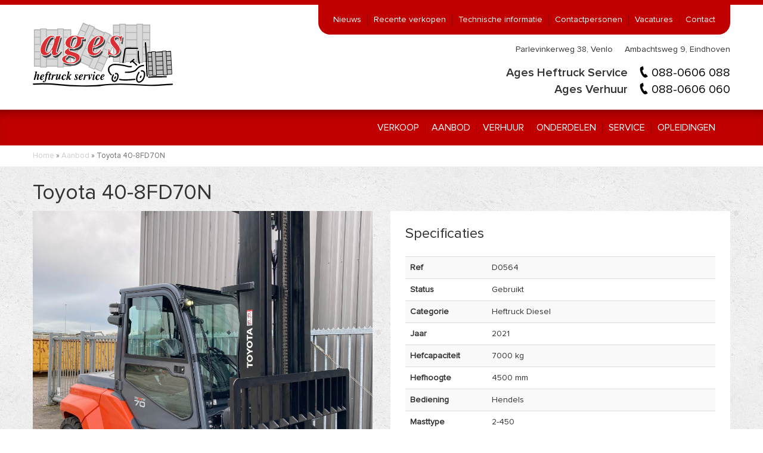

--- FILE ---
content_type: text/html; charset=UTF-8
request_url: https://www.ages.nl/aanbod/toyota-40-8fd70n/
body_size: 10777
content:
<!DOCTYPE html>
<html lang="nl">
  <head>
  <title>Toyota 40-8FD70N - Ages Heftruck Service</title>
  <meta charset="utf-8">
  <meta name="author" content="Spits">
  <meta name="viewport" content="width=device-width, initial-scale=1, maximum-scale=1">
  
  <link rel="pingback" href="https://www.ages.nl/xmlrpc.php">  
  
  <!-- Google Font -->
  <link href='https://fonts.googleapis.com/css?family=Fira+Sans:400,400italic,700,700italic' rel='stylesheet' type='text/css'>
  
  <!-- CSS embed -->
  <link rel="stylesheet" type="text/css" href="https://www.ages.nl/wp-content/themes/ages/css/bootstrap.css">
  <link rel="stylesheet" type="text/css" href="https://www.ages.nl/wp-content/themes/ages/css/fancybox.css">
  <link rel="stylesheet" type="text/css" href="https://www.ages.nl/wp-content/themes/ages/css/flexslider.css">
  <link rel="stylesheet" type="text/css" href="https://www.ages.nl/wp-content/themes/ages/css/jqcrop.css">
  <link rel="stylesheet" type="text/css" href="https://www.ages.nl/wp-content/themes/ages/css/modal.css">
  <link rel="stylesheet" type="text/css" href="https://www.ages.nl/wp-content/themes/ages/css/hover.css">
  <link rel="stylesheet" type="text/css" href="https://www.ages.nl/wp-content/themes/ages/css/fonts.css">  
  <link rel="stylesheet" type="text/css" href="https://www.ages.nl/wp-content/themes/ages/style.css?1758278236">
  <link rel="stylesheet" type="text/css" href="https://www.ages.nl/wp-content/themes/ages/css/icon-font.css">
  <link href="https://use.fontawesome.com/releases/v5.0.6/css/all.css" rel="stylesheet">
  
	<link rel="apple-touch-icon" sizes="57x57" href="https://www.ages.nl/wp-content/themes/ages/favicons/apple-touch-icon-57x57.png">
	<link rel="apple-touch-icon" sizes="60x60" href="https://www.ages.nl/wp-content/themes/ages/favicons/apple-touch-icon-60x60.png">
	<link rel="apple-touch-icon" sizes="72x72" href="https://www.ages.nl/wp-content/themes/ages/favicons/apple-touch-icon-72x72.png">
	<link rel="apple-touch-icon" sizes="76x76" href="https://www.ages.nl/wp-content/themes/ages/favicons/apple-touch-icon-76x76.png">
	<link rel="apple-touch-icon" sizes="114x114" href="https://www.ages.nl/wp-content/themes/ages/favicons/apple-touch-icon-114x114.png">
	<link rel="apple-touch-icon" sizes="120x120" href="https://www.ages.nl/wp-content/themes/ages/favicons/apple-touch-icon-120x120.png">
	<link rel="apple-touch-icon" sizes="144x144" href="https://www.ages.nl/wp-content/themes/ages/favicons/apple-touch-icon-144x144.png">
	<link rel="apple-touch-icon" sizes="152x152" href="https://www.ages.nl/wp-content/themes/ages/favicons/apple-touch-icon-152x152.png">
	<link rel="apple-touch-icon" sizes="180x180" href="https://www.ages.nl/wp-content/themes/ages/favicons/apple-touch-icon-180x180.png">
	<link rel="icon" type="image/png" href="https://www.ages.nl/wp-content/themes/ages/favicons/favicon-32x32.png" sizes="32x32">
	<link rel="icon" type="image/png" href="https://www.ages.nl/wp-content/themes/ages/favicons/favicon-194x194.png" sizes="194x194">
	<link rel="icon" type="image/png" href="https://www.ages.nl/wp-content/themes/ages/favicons/favicon-96x96.png" sizes="96x96">
	<link rel="icon" type="image/png" href="https://www.ages.nl/wp-content/themes/ages/favicons/android-chrome-192x192.png" sizes="192x192">
	<link rel="icon" type="image/png" href="https://www.ages.nl/wp-content/themes/ages/favicons/favicon-16x16.png" sizes="16x16">
	<link rel="manifest" href="https://www.ages.nl/wp-content/themes/ages/favicons/manifest.json">
	<link rel="mask-icon" href="https://www.ages.nl/wp-content/themes/ages/favicons/safari-pinned-tab.svg" color="#5bbad5">
	<meta name="msapplication-TileColor" content="#da532c">
	<meta name="msapplication-TileImage" content="https://www.ages.nl/wp-content/themes/ages/favicons/mstile-144x144.png">
	<meta name="theme-color" content="#ffffff">
  
	<meta name='robots' content='index, follow, max-image-preview:large, max-snippet:-1, max-video-preview:-1' />

	<!-- This site is optimized with the Yoast SEO plugin v26.8 - https://yoast.com/product/yoast-seo-wordpress/ -->
	<link rel="canonical" href="https://www.ages.nl/aanbod/toyota-40-8fd70n/" />
	<meta property="og:locale" content="nl_NL" />
	<meta property="og:type" content="article" />
	<meta property="og:title" content="Toyota 40-8FD70N - Ages Heftruck Service" />
	<meta property="og:url" content="https://www.ages.nl/aanbod/toyota-40-8fd70n/" />
	<meta property="og:site_name" content="Ages Heftruck Service" />
	<meta property="article:modified_time" content="2025-02-04T15:01:07+00:00" />
	<meta property="og:image" content="https://www.ages.nl/wp-content/uploads/20231101_123648328_iOS-Groot-rotated.jpg" />
	<meta property="og:image:width" content="1080" />
	<meta property="og:image:height" content="1440" />
	<meta property="og:image:type" content="image/jpeg" />
	<meta name="twitter:label1" content="Geschatte leestijd" />
	<meta name="twitter:data1" content="1 minuut" />
	<script type="application/ld+json" class="yoast-schema-graph">{"@context":"https://schema.org","@graph":[{"@type":"WebPage","@id":"https://www.ages.nl/aanbod/toyota-40-8fd70n/","url":"https://www.ages.nl/aanbod/toyota-40-8fd70n/","name":"Toyota 40-8FD70N - Ages Heftruck Service","isPartOf":{"@id":"https://www.ages.nl/#website"},"primaryImageOfPage":{"@id":"https://www.ages.nl/aanbod/toyota-40-8fd70n/#primaryimage"},"image":{"@id":"https://www.ages.nl/aanbod/toyota-40-8fd70n/#primaryimage"},"thumbnailUrl":"https://www.ages.nl/wp-content/uploads/20231101_123648328_iOS-Groot-rotated.jpg","datePublished":"2023-11-01T13:47:02+00:00","dateModified":"2025-02-04T15:01:07+00:00","breadcrumb":{"@id":"https://www.ages.nl/aanbod/toyota-40-8fd70n/#breadcrumb"},"inLanguage":"nl-NL","potentialAction":[{"@type":"ReadAction","target":["https://www.ages.nl/aanbod/toyota-40-8fd70n/"]}]},{"@type":"ImageObject","inLanguage":"nl-NL","@id":"https://www.ages.nl/aanbod/toyota-40-8fd70n/#primaryimage","url":"https://www.ages.nl/wp-content/uploads/20231101_123648328_iOS-Groot-rotated.jpg","contentUrl":"https://www.ages.nl/wp-content/uploads/20231101_123648328_iOS-Groot-rotated.jpg","width":1080,"height":1440},{"@type":"BreadcrumbList","@id":"https://www.ages.nl/aanbod/toyota-40-8fd70n/#breadcrumb","itemListElement":[{"@type":"ListItem","position":1,"name":"Home","item":"https://www.ages.nl/"},{"@type":"ListItem","position":2,"name":"Aanbod","item":"https://www.ages.nl/aanbod/"},{"@type":"ListItem","position":3,"name":"Toyota 40-8FD70N"}]},{"@type":"WebSite","@id":"https://www.ages.nl/#website","url":"https://www.ages.nl/","name":"Ages Heftruck Service","description":"Venlo | Eindhoven","potentialAction":[{"@type":"SearchAction","target":{"@type":"EntryPoint","urlTemplate":"https://www.ages.nl/?s={search_term_string}"},"query-input":{"@type":"PropertyValueSpecification","valueRequired":true,"valueName":"search_term_string"}}],"inLanguage":"nl-NL"}]}</script>
	<!-- / Yoast SEO plugin. -->


<link rel="alternate" title="oEmbed (JSON)" type="application/json+oembed" href="https://www.ages.nl/wp-json/oembed/1.0/embed?url=https%3A%2F%2Fwww.ages.nl%2Faanbod%2Ftoyota-40-8fd70n%2F" />
<link rel="alternate" title="oEmbed (XML)" type="text/xml+oembed" href="https://www.ages.nl/wp-json/oembed/1.0/embed?url=https%3A%2F%2Fwww.ages.nl%2Faanbod%2Ftoyota-40-8fd70n%2F&#038;format=xml" />
<style id='wp-img-auto-sizes-contain-inline-css' type='text/css'>
img:is([sizes=auto i],[sizes^="auto," i]){contain-intrinsic-size:3000px 1500px}
/*# sourceURL=wp-img-auto-sizes-contain-inline-css */
</style>
<style id='wp-emoji-styles-inline-css' type='text/css'>

	img.wp-smiley, img.emoji {
		display: inline !important;
		border: none !important;
		box-shadow: none !important;
		height: 1em !important;
		width: 1em !important;
		margin: 0 0.07em !important;
		vertical-align: -0.1em !important;
		background: none !important;
		padding: 0 !important;
	}
/*# sourceURL=wp-emoji-styles-inline-css */
</style>
<style id='wp-block-library-inline-css' type='text/css'>
:root{--wp-block-synced-color:#7a00df;--wp-block-synced-color--rgb:122,0,223;--wp-bound-block-color:var(--wp-block-synced-color);--wp-editor-canvas-background:#ddd;--wp-admin-theme-color:#007cba;--wp-admin-theme-color--rgb:0,124,186;--wp-admin-theme-color-darker-10:#006ba1;--wp-admin-theme-color-darker-10--rgb:0,107,160.5;--wp-admin-theme-color-darker-20:#005a87;--wp-admin-theme-color-darker-20--rgb:0,90,135;--wp-admin-border-width-focus:2px}@media (min-resolution:192dpi){:root{--wp-admin-border-width-focus:1.5px}}.wp-element-button{cursor:pointer}:root .has-very-light-gray-background-color{background-color:#eee}:root .has-very-dark-gray-background-color{background-color:#313131}:root .has-very-light-gray-color{color:#eee}:root .has-very-dark-gray-color{color:#313131}:root .has-vivid-green-cyan-to-vivid-cyan-blue-gradient-background{background:linear-gradient(135deg,#00d084,#0693e3)}:root .has-purple-crush-gradient-background{background:linear-gradient(135deg,#34e2e4,#4721fb 50%,#ab1dfe)}:root .has-hazy-dawn-gradient-background{background:linear-gradient(135deg,#faaca8,#dad0ec)}:root .has-subdued-olive-gradient-background{background:linear-gradient(135deg,#fafae1,#67a671)}:root .has-atomic-cream-gradient-background{background:linear-gradient(135deg,#fdd79a,#004a59)}:root .has-nightshade-gradient-background{background:linear-gradient(135deg,#330968,#31cdcf)}:root .has-midnight-gradient-background{background:linear-gradient(135deg,#020381,#2874fc)}:root{--wp--preset--font-size--normal:16px;--wp--preset--font-size--huge:42px}.has-regular-font-size{font-size:1em}.has-larger-font-size{font-size:2.625em}.has-normal-font-size{font-size:var(--wp--preset--font-size--normal)}.has-huge-font-size{font-size:var(--wp--preset--font-size--huge)}.has-text-align-center{text-align:center}.has-text-align-left{text-align:left}.has-text-align-right{text-align:right}.has-fit-text{white-space:nowrap!important}#end-resizable-editor-section{display:none}.aligncenter{clear:both}.items-justified-left{justify-content:flex-start}.items-justified-center{justify-content:center}.items-justified-right{justify-content:flex-end}.items-justified-space-between{justify-content:space-between}.screen-reader-text{border:0;clip-path:inset(50%);height:1px;margin:-1px;overflow:hidden;padding:0;position:absolute;width:1px;word-wrap:normal!important}.screen-reader-text:focus{background-color:#ddd;clip-path:none;color:#444;display:block;font-size:1em;height:auto;left:5px;line-height:normal;padding:15px 23px 14px;text-decoration:none;top:5px;width:auto;z-index:100000}html :where(.has-border-color){border-style:solid}html :where([style*=border-top-color]){border-top-style:solid}html :where([style*=border-right-color]){border-right-style:solid}html :where([style*=border-bottom-color]){border-bottom-style:solid}html :where([style*=border-left-color]){border-left-style:solid}html :where([style*=border-width]){border-style:solid}html :where([style*=border-top-width]){border-top-style:solid}html :where([style*=border-right-width]){border-right-style:solid}html :where([style*=border-bottom-width]){border-bottom-style:solid}html :where([style*=border-left-width]){border-left-style:solid}html :where(img[class*=wp-image-]){height:auto;max-width:100%}:where(figure){margin:0 0 1em}html :where(.is-position-sticky){--wp-admin--admin-bar--position-offset:var(--wp-admin--admin-bar--height,0px)}@media screen and (max-width:600px){html :where(.is-position-sticky){--wp-admin--admin-bar--position-offset:0px}}

/*# sourceURL=wp-block-library-inline-css */
</style><style id='global-styles-inline-css' type='text/css'>
:root{--wp--preset--aspect-ratio--square: 1;--wp--preset--aspect-ratio--4-3: 4/3;--wp--preset--aspect-ratio--3-4: 3/4;--wp--preset--aspect-ratio--3-2: 3/2;--wp--preset--aspect-ratio--2-3: 2/3;--wp--preset--aspect-ratio--16-9: 16/9;--wp--preset--aspect-ratio--9-16: 9/16;--wp--preset--color--black: #000000;--wp--preset--color--cyan-bluish-gray: #abb8c3;--wp--preset--color--white: #ffffff;--wp--preset--color--pale-pink: #f78da7;--wp--preset--color--vivid-red: #cf2e2e;--wp--preset--color--luminous-vivid-orange: #ff6900;--wp--preset--color--luminous-vivid-amber: #fcb900;--wp--preset--color--light-green-cyan: #7bdcb5;--wp--preset--color--vivid-green-cyan: #00d084;--wp--preset--color--pale-cyan-blue: #8ed1fc;--wp--preset--color--vivid-cyan-blue: #0693e3;--wp--preset--color--vivid-purple: #9b51e0;--wp--preset--gradient--vivid-cyan-blue-to-vivid-purple: linear-gradient(135deg,rgb(6,147,227) 0%,rgb(155,81,224) 100%);--wp--preset--gradient--light-green-cyan-to-vivid-green-cyan: linear-gradient(135deg,rgb(122,220,180) 0%,rgb(0,208,130) 100%);--wp--preset--gradient--luminous-vivid-amber-to-luminous-vivid-orange: linear-gradient(135deg,rgb(252,185,0) 0%,rgb(255,105,0) 100%);--wp--preset--gradient--luminous-vivid-orange-to-vivid-red: linear-gradient(135deg,rgb(255,105,0) 0%,rgb(207,46,46) 100%);--wp--preset--gradient--very-light-gray-to-cyan-bluish-gray: linear-gradient(135deg,rgb(238,238,238) 0%,rgb(169,184,195) 100%);--wp--preset--gradient--cool-to-warm-spectrum: linear-gradient(135deg,rgb(74,234,220) 0%,rgb(151,120,209) 20%,rgb(207,42,186) 40%,rgb(238,44,130) 60%,rgb(251,105,98) 80%,rgb(254,248,76) 100%);--wp--preset--gradient--blush-light-purple: linear-gradient(135deg,rgb(255,206,236) 0%,rgb(152,150,240) 100%);--wp--preset--gradient--blush-bordeaux: linear-gradient(135deg,rgb(254,205,165) 0%,rgb(254,45,45) 50%,rgb(107,0,62) 100%);--wp--preset--gradient--luminous-dusk: linear-gradient(135deg,rgb(255,203,112) 0%,rgb(199,81,192) 50%,rgb(65,88,208) 100%);--wp--preset--gradient--pale-ocean: linear-gradient(135deg,rgb(255,245,203) 0%,rgb(182,227,212) 50%,rgb(51,167,181) 100%);--wp--preset--gradient--electric-grass: linear-gradient(135deg,rgb(202,248,128) 0%,rgb(113,206,126) 100%);--wp--preset--gradient--midnight: linear-gradient(135deg,rgb(2,3,129) 0%,rgb(40,116,252) 100%);--wp--preset--font-size--small: 13px;--wp--preset--font-size--medium: 20px;--wp--preset--font-size--large: 36px;--wp--preset--font-size--x-large: 42px;--wp--preset--spacing--20: 0.44rem;--wp--preset--spacing--30: 0.67rem;--wp--preset--spacing--40: 1rem;--wp--preset--spacing--50: 1.5rem;--wp--preset--spacing--60: 2.25rem;--wp--preset--spacing--70: 3.38rem;--wp--preset--spacing--80: 5.06rem;--wp--preset--shadow--natural: 6px 6px 9px rgba(0, 0, 0, 0.2);--wp--preset--shadow--deep: 12px 12px 50px rgba(0, 0, 0, 0.4);--wp--preset--shadow--sharp: 6px 6px 0px rgba(0, 0, 0, 0.2);--wp--preset--shadow--outlined: 6px 6px 0px -3px rgb(255, 255, 255), 6px 6px rgb(0, 0, 0);--wp--preset--shadow--crisp: 6px 6px 0px rgb(0, 0, 0);}:where(.is-layout-flex){gap: 0.5em;}:where(.is-layout-grid){gap: 0.5em;}body .is-layout-flex{display: flex;}.is-layout-flex{flex-wrap: wrap;align-items: center;}.is-layout-flex > :is(*, div){margin: 0;}body .is-layout-grid{display: grid;}.is-layout-grid > :is(*, div){margin: 0;}:where(.wp-block-columns.is-layout-flex){gap: 2em;}:where(.wp-block-columns.is-layout-grid){gap: 2em;}:where(.wp-block-post-template.is-layout-flex){gap: 1.25em;}:where(.wp-block-post-template.is-layout-grid){gap: 1.25em;}.has-black-color{color: var(--wp--preset--color--black) !important;}.has-cyan-bluish-gray-color{color: var(--wp--preset--color--cyan-bluish-gray) !important;}.has-white-color{color: var(--wp--preset--color--white) !important;}.has-pale-pink-color{color: var(--wp--preset--color--pale-pink) !important;}.has-vivid-red-color{color: var(--wp--preset--color--vivid-red) !important;}.has-luminous-vivid-orange-color{color: var(--wp--preset--color--luminous-vivid-orange) !important;}.has-luminous-vivid-amber-color{color: var(--wp--preset--color--luminous-vivid-amber) !important;}.has-light-green-cyan-color{color: var(--wp--preset--color--light-green-cyan) !important;}.has-vivid-green-cyan-color{color: var(--wp--preset--color--vivid-green-cyan) !important;}.has-pale-cyan-blue-color{color: var(--wp--preset--color--pale-cyan-blue) !important;}.has-vivid-cyan-blue-color{color: var(--wp--preset--color--vivid-cyan-blue) !important;}.has-vivid-purple-color{color: var(--wp--preset--color--vivid-purple) !important;}.has-black-background-color{background-color: var(--wp--preset--color--black) !important;}.has-cyan-bluish-gray-background-color{background-color: var(--wp--preset--color--cyan-bluish-gray) !important;}.has-white-background-color{background-color: var(--wp--preset--color--white) !important;}.has-pale-pink-background-color{background-color: var(--wp--preset--color--pale-pink) !important;}.has-vivid-red-background-color{background-color: var(--wp--preset--color--vivid-red) !important;}.has-luminous-vivid-orange-background-color{background-color: var(--wp--preset--color--luminous-vivid-orange) !important;}.has-luminous-vivid-amber-background-color{background-color: var(--wp--preset--color--luminous-vivid-amber) !important;}.has-light-green-cyan-background-color{background-color: var(--wp--preset--color--light-green-cyan) !important;}.has-vivid-green-cyan-background-color{background-color: var(--wp--preset--color--vivid-green-cyan) !important;}.has-pale-cyan-blue-background-color{background-color: var(--wp--preset--color--pale-cyan-blue) !important;}.has-vivid-cyan-blue-background-color{background-color: var(--wp--preset--color--vivid-cyan-blue) !important;}.has-vivid-purple-background-color{background-color: var(--wp--preset--color--vivid-purple) !important;}.has-black-border-color{border-color: var(--wp--preset--color--black) !important;}.has-cyan-bluish-gray-border-color{border-color: var(--wp--preset--color--cyan-bluish-gray) !important;}.has-white-border-color{border-color: var(--wp--preset--color--white) !important;}.has-pale-pink-border-color{border-color: var(--wp--preset--color--pale-pink) !important;}.has-vivid-red-border-color{border-color: var(--wp--preset--color--vivid-red) !important;}.has-luminous-vivid-orange-border-color{border-color: var(--wp--preset--color--luminous-vivid-orange) !important;}.has-luminous-vivid-amber-border-color{border-color: var(--wp--preset--color--luminous-vivid-amber) !important;}.has-light-green-cyan-border-color{border-color: var(--wp--preset--color--light-green-cyan) !important;}.has-vivid-green-cyan-border-color{border-color: var(--wp--preset--color--vivid-green-cyan) !important;}.has-pale-cyan-blue-border-color{border-color: var(--wp--preset--color--pale-cyan-blue) !important;}.has-vivid-cyan-blue-border-color{border-color: var(--wp--preset--color--vivid-cyan-blue) !important;}.has-vivid-purple-border-color{border-color: var(--wp--preset--color--vivid-purple) !important;}.has-vivid-cyan-blue-to-vivid-purple-gradient-background{background: var(--wp--preset--gradient--vivid-cyan-blue-to-vivid-purple) !important;}.has-light-green-cyan-to-vivid-green-cyan-gradient-background{background: var(--wp--preset--gradient--light-green-cyan-to-vivid-green-cyan) !important;}.has-luminous-vivid-amber-to-luminous-vivid-orange-gradient-background{background: var(--wp--preset--gradient--luminous-vivid-amber-to-luminous-vivid-orange) !important;}.has-luminous-vivid-orange-to-vivid-red-gradient-background{background: var(--wp--preset--gradient--luminous-vivid-orange-to-vivid-red) !important;}.has-very-light-gray-to-cyan-bluish-gray-gradient-background{background: var(--wp--preset--gradient--very-light-gray-to-cyan-bluish-gray) !important;}.has-cool-to-warm-spectrum-gradient-background{background: var(--wp--preset--gradient--cool-to-warm-spectrum) !important;}.has-blush-light-purple-gradient-background{background: var(--wp--preset--gradient--blush-light-purple) !important;}.has-blush-bordeaux-gradient-background{background: var(--wp--preset--gradient--blush-bordeaux) !important;}.has-luminous-dusk-gradient-background{background: var(--wp--preset--gradient--luminous-dusk) !important;}.has-pale-ocean-gradient-background{background: var(--wp--preset--gradient--pale-ocean) !important;}.has-electric-grass-gradient-background{background: var(--wp--preset--gradient--electric-grass) !important;}.has-midnight-gradient-background{background: var(--wp--preset--gradient--midnight) !important;}.has-small-font-size{font-size: var(--wp--preset--font-size--small) !important;}.has-medium-font-size{font-size: var(--wp--preset--font-size--medium) !important;}.has-large-font-size{font-size: var(--wp--preset--font-size--large) !important;}.has-x-large-font-size{font-size: var(--wp--preset--font-size--x-large) !important;}
/*# sourceURL=global-styles-inline-css */
</style>

<style id='classic-theme-styles-inline-css' type='text/css'>
/*! This file is auto-generated */
.wp-block-button__link{color:#fff;background-color:#32373c;border-radius:9999px;box-shadow:none;text-decoration:none;padding:calc(.667em + 2px) calc(1.333em + 2px);font-size:1.125em}.wp-block-file__button{background:#32373c;color:#fff;text-decoration:none}
/*# sourceURL=/wp-includes/css/classic-themes.min.css */
</style>
<link rel='stylesheet' id='contact-form-7-css' href='https://www.ages.nl/wp-content/plugins/contact-form-7/includes/css/styles.css?ver=6.1.4' type='text/css' media='all' />
<link rel="https://api.w.org/" href="https://www.ages.nl/wp-json/" /><link rel="alternate" title="JSON" type="application/json" href="https://www.ages.nl/wp-json/wp/v2/product/6251" /><link rel="EditURI" type="application/rsd+xml" title="RSD" href="https://www.ages.nl/xmlrpc.php?rsd" />

<link rel='shortlink' href='https://www.ages.nl/?p=6251' />
	<!-- Google Tag Manager -->
	<script>(function(w,d,s,l,i){w[l]=w[l]||[];w[l].push({'gtm.start':
	new Date().getTime(),event:'gtm.js'});var f=d.getElementsByTagName(s)[0],
	j=d.createElement(s),dl=l!='dataLayer'?'&l='+l:'';j.async=true;j.src=
	'https://www.googletagmanager.com/gtm.js?id='+i+dl;f.parentNode.insertBefore(j,f);
	})(window,document,'script','dataLayer','GTM-TWNV752');</script>
	<!-- End Google Tag Manager -->
	<style id='wpcf7-697154716aca9-inline-inline-css' type='text/css'>
#wpcf7-697154716aca9-wrapper {display:none !important; visibility:hidden !important;}
/*# sourceURL=wpcf7-697154716aca9-inline-inline-css */
</style>
<style id='wpcf7-697154716ad40-inline-inline-css' type='text/css'>
#wpcf7-697154716ad40-wrapper {display:none !important; visibility:hidden !important;}
/*# sourceURL=wpcf7-697154716ad40-inline-inline-css */
</style>
<style id='wpcf7-697154716aeb7-inline-inline-css' type='text/css'>
#wpcf7-697154716aeb7-wrapper {display:none !important; visibility:hidden !important;}
/*# sourceURL=wpcf7-697154716aeb7-inline-inline-css */
</style>
</head>

    
  <body class="wp-singular product-template-default single single-product postid-6251 wp-theme-ages">
   
    <header>
    	<div class="container">
	    	<div class="row">
	    		<div class="col-md-3 col-sm-4 col-xs-5">
			        <a href="/" class="logo">
			          <img src="https://www.ages.nl/wp-content/themes/ages/images/logo-heftruck-service.svg" alt="Logo">
			        </a>
		        </div>
		        <div class="col-md-9 col-sm-8 col-xs-7">
		        	<div id="header-top" class="clearfix hidden-xs">
		        		<div id="hoofdmenu" class="menu">
				        	<nav class="navbar-collapse collapse">
				        		<ul id="menu-hoofdmenu" class="nav navbar-nav"><li id="menu-item-375" class="menu-item menu-item-type-post_type menu-item-object-page menu-item-375"><a href="https://www.ages.nl/nieuws/">Nieuws</a></li>
<li id="menu-item-376" class="menu-item menu-item-type-post_type menu-item-object-page menu-item-376"><a href="https://www.ages.nl/ages-in-beeld/">Recente verkopen</a></li>
<li id="menu-item-72" class="menu-item menu-item-type-post_type menu-item-object-page menu-item-72"><a href="https://www.ages.nl/technische-informatie/">Technische informatie</a></li>
<li id="menu-item-547" class="menu-item menu-item-type-post_type_archive menu-item-object-medewerkers menu-item-547"><a href="https://www.ages.nl/medewerkers/">Contactpersonen</a></li>
<li id="menu-item-377" class="menu-item menu-item-type-post_type menu-item-object-page menu-item-377"><a href="https://www.ages.nl/vacatures/">Vacatures</a></li>
<li id="menu-item-70" class="menu-item menu-item-type-post_type menu-item-object-page menu-item-70"><a href="https://www.ages.nl/contact/">Contact</a></li>
</ul>					        </nav>		        			
		        		</div>
		        			        		
		        		<address class="pull-right hidden-xs hidden-sm">Parlevinkerweg&nbsp;38, Venlo &nbsp;&nbsp;&nbsp; Ambachtsweg&nbsp;9, Eindhoven</address>	
		        	</div>
		        	<div id="phone-box" class="pull-right">
		        		<ul>
				                		        			
		        			<li><span>Ages Heftruck Service</span> <a href='tel:088-0606 088'>088-0606 088</a></li>
		        			<li><span>Ages Verhuur</span> <a href='tel:088-0606 060'>088-0606 060</a></li>
		        		</ul>
		        	</div>
		        </div>
	        </div>  
        </div>  
        
        <div id="submenu" class="menu">
        	<div class="container">
		        <div class="navbar-header">
		          <button type="button" class="navbar-toggle" data-toggle="collapse" data-target=".navbar-collapse">
		            <span class="sr-only">Toggle navigation</span>
		            <span class="menu-title">Menu</span>
		            <div class="icon-bars">
		            	<span class="icon-bar"></span>
		           		<span class="icon-bar"></span>
		            	<span class="icon-bar"></span>
		            </div>
		          </button>
		        </div>
		        <nav class="navbar-collapse collapse">
	        		<ul id="menu-hoofdmenu-1" class="nav navbar-nav visible-xs"><li class="menu-item menu-item-type-post_type menu-item-object-page menu-item-375"><a href="https://www.ages.nl/nieuws/">Nieuws</a></li>
<li class="menu-item menu-item-type-post_type menu-item-object-page menu-item-376"><a href="https://www.ages.nl/ages-in-beeld/">Recente verkopen</a></li>
<li class="menu-item menu-item-type-post_type menu-item-object-page menu-item-72"><a href="https://www.ages.nl/technische-informatie/">Technische informatie</a></li>
<li class="menu-item menu-item-type-post_type_archive menu-item-object-medewerkers menu-item-547"><a href="https://www.ages.nl/medewerkers/">Contactpersonen</a></li>
<li class="menu-item menu-item-type-post_type menu-item-object-page menu-item-377"><a href="https://www.ages.nl/vacatures/">Vacatures</a></li>
<li class="menu-item menu-item-type-post_type menu-item-object-page menu-item-70"><a href="https://www.ages.nl/contact/">Contact</a></li>
</ul>		        	
	        		<ul id="menu-submenu" class="nav navbar-nav"><li id="menu-item-545" class="menu-item menu-item-type-post_type menu-item-object-page menu-item-545"><a href="https://www.ages.nl/diensten/verkoop/">Verkoop</a></li>
<li id="menu-item-5040" class="menu-item menu-item-type-post_type_archive menu-item-object-product menu-item-5040"><a href="https://www.ages.nl/aanbod/">Aanbod</a></li>
<li id="menu-item-5041" class="menu-item menu-item-type-post_type_archive menu-item-object-rental menu-item-5041"><a href="https://www.ages.nl/verhuur/">Verhuur</a></li>
<li id="menu-item-5892" class="menu-item menu-item-type-post_type_archive menu-item-object-part menu-item-5892"><a href="https://www.ages.nl/onderdelen/">Onderdelen</a></li>
<li id="menu-item-77" class="menu-item menu-item-type-post_type menu-item-object-page menu-item-77"><a href="https://www.ages.nl/diensten/service/">Service</a></li>
<li id="menu-item-78" class="menu-item menu-item-type-post_type menu-item-object-page menu-item-78"><a href="https://www.ages.nl/diensten/opleidingen/">Opleidingen</a></li>
</ul>		        </nav>        		
        	</div>
        </div>
    </header>
	<div id="breadcrumbs-wrap">
		<div class="container">
			<p id="breadcrumbs"><span><span><a href="https://www.ages.nl/">Home</a></span> » <span><a href="https://www.ages.nl/aanbod/">Aanbod</a></span> » <span class="breadcrumb_last" aria-current="page">Toyota 40-8FD70N</span></span></p>			
		</div>
	</div>
	
	<div class="container">
		<div class="page-inner">
			<h1>Toyota 40-8FD70N</h1>

			<section id="product-wrap">
				<div class="row">
					<div class="col-md-6">
						<div id="product-img" class="clearfix">
						
													<a href="https://www.ages.nl/wp-content/uploads/20231101_123648328_iOS-Groot-rotated.jpg" data-fancybox="gallery" class="img-big">
								<img width="1080" height="1440" src="https://www.ages.nl/wp-content/uploads/20231101_123648328_iOS-Groot-rotated.jpg" class="attachment-large size-large" alt="" decoding="async" srcset="https://www.ages.nl/wp-content/uploads/20231101_123648328_iOS-Groot-rotated.jpg 1080w, https://www.ages.nl/wp-content/uploads/20231101_123648328_iOS-Groot-638x850.jpg 638w, https://www.ages.nl/wp-content/uploads/20231101_123648328_iOS-Groot-768x1024.jpg 768w" sizes="(max-width: 1080px) 100vw, 1080px" />							</a>
																		
								<a href="https://www.ages.nl/wp-content/uploads/20231101_123523765_iOS-Groot-rotated.jpg" data-fancybox="gallery" class="img-thumb">
									<img width="1080" height="1440" src="https://www.ages.nl/wp-content/uploads/20231101_123523765_iOS-Groot-rotated.jpg" class="attachment-large size-large" alt="" decoding="async" srcset="https://www.ages.nl/wp-content/uploads/20231101_123523765_iOS-Groot-rotated.jpg 1080w, https://www.ages.nl/wp-content/uploads/20231101_123523765_iOS-Groot-638x850.jpg 638w, https://www.ages.nl/wp-content/uploads/20231101_123523765_iOS-Groot-768x1024.jpg 768w" sizes="(max-width: 1080px) 100vw, 1080px" />								</a>
							
												
								<a href="https://www.ages.nl/wp-content/uploads/20231101_123648328_iOS-Groot-rotated.jpg" data-fancybox="gallery" class="img-thumb">
									<img width="1080" height="1440" src="https://www.ages.nl/wp-content/uploads/20231101_123648328_iOS-Groot-rotated.jpg" class="attachment-large size-large" alt="" decoding="async" srcset="https://www.ages.nl/wp-content/uploads/20231101_123648328_iOS-Groot-rotated.jpg 1080w, https://www.ages.nl/wp-content/uploads/20231101_123648328_iOS-Groot-638x850.jpg 638w, https://www.ages.nl/wp-content/uploads/20231101_123648328_iOS-Groot-768x1024.jpg 768w" sizes="(max-width: 1080px) 100vw, 1080px" />								</a>
							
												
								<a href="https://www.ages.nl/wp-content/uploads/20231101_123631893_iOS-Groot-rotated.jpg" data-fancybox="gallery" class="img-thumb">
									<img width="1080" height="1440" src="https://www.ages.nl/wp-content/uploads/20231101_123631893_iOS-Groot-rotated.jpg" class="attachment-large size-large" alt="" decoding="async" srcset="https://www.ages.nl/wp-content/uploads/20231101_123631893_iOS-Groot-rotated.jpg 1080w, https://www.ages.nl/wp-content/uploads/20231101_123631893_iOS-Groot-638x850.jpg 638w, https://www.ages.nl/wp-content/uploads/20231101_123631893_iOS-Groot-768x1024.jpg 768w" sizes="(max-width: 1080px) 100vw, 1080px" />								</a>
							
												
								<a href="https://www.ages.nl/wp-content/uploads/20231101_123641106_iOS-Groot.jpg" data-fancybox="gallery" class="img-thumb">
									<img width="1440" height="1080" src="https://www.ages.nl/wp-content/uploads/20231101_123641106_iOS-Groot.jpg" class="attachment-large size-large" alt="" decoding="async" srcset="https://www.ages.nl/wp-content/uploads/20231101_123641106_iOS-Groot.jpg 1440w, https://www.ages.nl/wp-content/uploads/20231101_123641106_iOS-Groot-850x638.jpg 850w, https://www.ages.nl/wp-content/uploads/20231101_123641106_iOS-Groot-768x576.jpg 768w, https://www.ages.nl/wp-content/uploads/20231101_123641106_iOS-Groot-1320x990.jpg 1320w" sizes="(max-width: 1440px) 100vw, 1440px" />								</a>
							
												
								<a href="https://www.ages.nl/wp-content/uploads/20231101_123657845_iOS-Groot-rotated.jpg" data-fancybox="gallery" class="img-thumb">
									<img width="1080" height="1440" src="https://www.ages.nl/wp-content/uploads/20231101_123657845_iOS-Groot-rotated.jpg" class="attachment-large size-large" alt="" decoding="async" srcset="https://www.ages.nl/wp-content/uploads/20231101_123657845_iOS-Groot-rotated.jpg 1080w, https://www.ages.nl/wp-content/uploads/20231101_123657845_iOS-Groot-638x850.jpg 638w, https://www.ages.nl/wp-content/uploads/20231101_123657845_iOS-Groot-768x1024.jpg 768w" sizes="(max-width: 1080px) 100vw, 1080px" />								</a>
							
												
								<a href="https://www.ages.nl/wp-content/uploads/20231101_123340754_iOS-Groot.jpg" data-fancybox="gallery" class="img-thumb">
									<img width="1440" height="1080" src="https://www.ages.nl/wp-content/uploads/20231101_123340754_iOS-Groot.jpg" class="attachment-large size-large" alt="" decoding="async" srcset="https://www.ages.nl/wp-content/uploads/20231101_123340754_iOS-Groot.jpg 1440w, https://www.ages.nl/wp-content/uploads/20231101_123340754_iOS-Groot-850x638.jpg 850w, https://www.ages.nl/wp-content/uploads/20231101_123340754_iOS-Groot-768x576.jpg 768w, https://www.ages.nl/wp-content/uploads/20231101_123340754_iOS-Groot-1320x990.jpg 1320w" sizes="(max-width: 1440px) 100vw, 1440px" />								</a>
							
													
						</div>

						<a href="https://www.ages.nl/aanbod/" class="btn btn-back">« Terug naar overzicht</a>
					</div>

					<div class="col-md-6">
						<div id="product-content">
							<h3>Specificaties</h3>
							
							<div class="table-responsive">
								<table class="specs table table-responsive table-striped">
									<tbody>
																					<tr>
												<th>Ref</th>
												<td>D0564</td>
											</tr>
										
																					<tr>
												<th>Status</th>
												<td>Gebruikt</td>
											</tr>
																				
										
											<tr>
												<th>Categorie</th>
												<td>Heftruck Diesel</td>
											</tr>
										
																					<tr>
												<th>Jaar</th>
												<td>2021</td>
											</tr>
										
																																<tr>
												<th>Hefcapaciteit</th>
												<td>7000 kg</td>
											</tr>
																															
																					<tr>
												<th>Hefhoogte</th>
												<td>4500 mm</td>
											</tr>
										
																					<tr>
												<th>Bediening</th>
												<td>Hendels</td>
											</tr>
										
																					<tr>
												<th>Masttype</th>
												<td>2-450</td>
											</tr>
										
																					<tr>
												<th>Doorrijhoogte</th>
												<td>3560</td>
											</tr>
										
																					<tr>
												<th>Verlichting</th>
												<td>Werklampen 2x voor 1x achter Flitslamp</td>
											</tr>
										
										
										
																					<tr>
												<th>Bandensoort</th>
												<td>Volrubber</td>
											</tr>
										
										
																				
																							<tr>
												<th></th>
												<td>Stalen cabine met verwarming</td>
												</tr>
																							<tr>
												<th></th>
												<td>3e + 4e hydraulische functie tot vorkenbord</td>
												</tr>
																							<tr>
												<th></th>
												<td>Lastrek</td>
												</tr>
																							<tr>
												<th></th>
												<td>Radio</td>
												</tr>
																						
																			</tbody>
								</table>	                	
							</div>	                
							
							<div class="btn-wrap clearfix">
								<a data-fancybox data-src="#moreInfoModal" href="javascript:;" class="btn btn-default btn-info hvr-bounce-to-bottom">Meer informatie opvragen</a>	
							</div>	
							
							
						</div>
					</div>			
				</div>  		
			</section>
			
		</div>
	</div>

	<div style="display: none;" id="moreInfoModal">
		<div class="row">
							<div class="col-md-6">
					<img width="638" height="850" src="https://www.ages.nl/wp-content/uploads/20231101_123648328_iOS-Groot-638x850.jpg" class="attachment-medium size-medium wp-post-image" alt="" decoding="async" srcset="https://www.ages.nl/wp-content/uploads/20231101_123648328_iOS-Groot-638x850.jpg 638w, https://www.ages.nl/wp-content/uploads/20231101_123648328_iOS-Groot-768x1024.jpg 768w, https://www.ages.nl/wp-content/uploads/20231101_123648328_iOS-Groot-rotated.jpg 1080w" sizes="(max-width: 638px) 100vw, 638px" />				</div>
						<div class="col-md-6">
				<div class="content">
					<h2>Meer informatie over<br><span class="text-primary">Toyota 40-8FD70N</span>?</h2>
					
<div class="wpcf7 no-js" id="wpcf7-f255-o1" lang="nl-NL" dir="ltr" data-wpcf7-id="255">
<div class="screen-reader-response"><p role="status" aria-live="polite" aria-atomic="true"></p> <ul></ul></div>
<form action="/aanbod/toyota-40-8fd70n/#wpcf7-f255-o1" method="post" class="wpcf7-form init" aria-label="Contactformulier" novalidate="novalidate" data-status="init">
<fieldset class="hidden-fields-container"><input type="hidden" name="_wpcf7" value="255" /><input type="hidden" name="_wpcf7_version" value="6.1.4" /><input type="hidden" name="_wpcf7_locale" value="nl_NL" /><input type="hidden" name="_wpcf7_unit_tag" value="wpcf7-f255-o1" /><input type="hidden" name="_wpcf7_container_post" value="0" /><input type="hidden" name="_wpcf7_posted_data_hash" value="" />
</fieldset>
<p><span id="wpcf7-697154716aca9-wrapper" class="wpcf7-form-control-wrap firstname-wrap" ><label for="wpcf7-697154716aca9-field" class="hp-message">Gelieve dit veld leeg te laten.</label><input id="wpcf7-697154716aca9-field"  class="wpcf7-form-control wpcf7-text" type="text" name="firstname" value="" size="40" tabindex="-1" autocomplete="new-password" /></span><br />
<span id="wpcf7-697154716ad40-wrapper" class="wpcf7-form-control-wrap surname-wrap" ><label for="wpcf7-697154716ad40-field" class="hp-message">Gelieve dit veld leeg te laten.</label><input id="wpcf7-697154716ad40-field"  class="wpcf7-form-control wpcf7-text" type="text" name="surname" value="" size="40" tabindex="-1" autocomplete="new-password" /></span>
</p>
<div class="form-group">
	<p><label for="your-name">Bedrijfsnaam</label><span class="wpcf7-form-control-wrap" data-name="your-company-name"><input size="40" maxlength="400" class="wpcf7-form-control wpcf7-text form-control" id="your-company-name" aria-invalid="false" value="" type="text" name="your-company-name" /></span>
	</p>
</div>
<div class="form-group">
	<p><label for="your-name">Jouw naam*</label><span class="wpcf7-form-control-wrap" data-name="your-name"><input size="40" maxlength="400" class="wpcf7-form-control wpcf7-text wpcf7-validates-as-required form-control" id="your-name" aria-required="true" aria-invalid="false" value="" type="text" name="your-name" /></span>
	</p>
</div>
<div class="form-group">
	<p><label for="your-telefoonnummer">Telefoonnummer*</label><span class="wpcf7-form-control-wrap" data-name="your-telefoonnummer"><input size="40" maxlength="400" class="wpcf7-form-control wpcf7-tel wpcf7-validates-as-required wpcf7-text wpcf7-validates-as-tel form-control" id="your-telefoonnummer" aria-required="true" aria-invalid="false" value="" type="tel" name="your-telefoonnummer" /></span>
	</p>
</div>
<div class="form-group">
	<p><label for="your-mail">E-mailadres</label><span class="wpcf7-form-control-wrap" data-name="your-mail"><input size="40" maxlength="400" class="wpcf7-form-control wpcf7-email wpcf7-text wpcf7-validates-as-email form-control" id="your-mail" aria-invalid="false" value="" type="email" name="your-mail" /></span>
	</p>
</div>
<p><span id="wpcf7-697154716aeb7-wrapper" class="wpcf7-form-control-wrap your-zipcode-wrap" ><label for="wpcf7-697154716aeb7-field" class="hp-message">Gelieve dit veld leeg te laten.</label><input id="wpcf7-697154716aeb7-field"  class="wpcf7-form-control wpcf7-text" type="text" name="your-zipcode" value="" size="40" tabindex="-1" autocomplete="new-password" /></span><br />
<input class="wpcf7-form-control wpcf7-submit has-spinner btn btn-primary" type="submit" value="Verzenden" />
</p><div class="wpcf7-response-output" aria-hidden="true"></div>
</form>
</div>
				</div>
			</div>
		</div>
	</div>

	 
    
    <footer>
    	<div class="container">
    		<div id="footerTop">
    			<div class="row">
    				<div class="col-md-2 col-sm-3 custom-width">
						<div class="footer-block">
							<h4><i class="icon-info-sign hidden-xs"></i> Informatie</h4>
			        		<ul id="menu-footermenu" class="menu"><li id="menu-item-96" class="menu-item menu-item-type-post_type menu-item-object-page menu-item-96"><a href="https://www.ages.nl/nieuws/">Nieuws</a></li>
<li id="menu-item-97" class="menu-item menu-item-type-post_type menu-item-object-page menu-item-97"><a href="https://www.ages.nl/ages-in-beeld/">Recente verkopen</a></li>
<li id="menu-item-98" class="menu-item menu-item-type-post_type menu-item-object-page menu-item-98"><a href="https://www.ages.nl/links/">Links</a></li>
<li id="menu-item-100" class="menu-item menu-item-type-post_type menu-item-object-page menu-item-100"><a href="https://www.ages.nl/sponsoring/">Sponsoring</a></li>
<li id="menu-item-101" class="menu-item menu-item-type-post_type menu-item-object-page menu-item-101"><a href="https://www.ages.nl/vacatures/">Vacatures</a></li>
<li id="menu-item-5248" class="menu-item menu-item-type-post_type menu-item-object-page menu-item-5248"><a href="https://www.ages.nl/kentekenverplichting-heftrucks/">Kentekenverplichting</a></li>
<li id="menu-item-102" class="menu-item menu-item-type-post_type menu-item-object-page menu-item-102"><a href="https://www.ages.nl/algemene-voorwaarden/">Algemene voorwaarden</a></li>
<li id="menu-item-99" class="menu-item menu-item-type-post_type menu-item-object-page menu-item-99"><a href="https://www.ages.nl/disclaimer/">Disclaimer</a></li>
<li id="menu-item-599" class="menu-item menu-item-type-post_type menu-item-object-page menu-item-599"><a href="https://www.ages.nl/privacy-policy/">Privacy policy</a></li>
</ul>			
						</div>
    				</div>	
    				<div class="col-md-2 col-sm-3 custom-width hidden-xs">
						<div class="footer-block">
							<h4><i class="icon-telephone-footer hidden-xs"></i> Telefoon</h4>
		    				<p>
		    					Ages Heftruck Service<br>
					            Tel: <a href='tel:088-0606 088'>088-0606 088</a><br>    		    					
		    				</p>	
		    				<p>
		    					Ages Verhuur<br>
		    					Tel: <a href='tel:088-0606 060'>088-0606 060</a><br>		    				</p>			    								
						</div>    					
    				</div>
    				<div class="col-md-2 col-sm-3 custom-width hidden-xs hidden-sm">
						<div class="footer-block">
							<h4><i class="icon-mail hidden-xs"></i> E-mail</h4>
							<p>
											    				Ages Verhuur<br>
<a href='mailto:verhuur@ages.nl'>verhuur@ages.nl</a>		    				</p>
		    				<p>
			    				Ages Verkoop<br>
<a href='mailto:verkoop@ages.nl'>verkoop@ages.nl</a>		    				</p>
		    				
							
							<h5 class="details">Gegevens</h5>
							<p>
								kvk: 12054153<br>								BTW nr: NL.8132.91.422.B.01							</p>
						</div>    			 		
    				</div>
    				<div class="col-md-2 col-sm-3 custom-width">
						<div class="footer-block">
							<h4><i class="icon-marker hidden-xs"></i> Adres</h4>
		    				<address>
		    					<span>Venlo</span>Parlevinkerweg&nbsp;38<br>5928 NV&nbsp;Venlo<br><br>		    							    					
		    					<span>Eindhoven</span>Ambachtsweg&nbsp;9<br>5627 BZ&nbsp;Eindhoven		    					
		    				</address>			    								
						</div>    					
    				</div>
    				<div class="col-md-2 col-sm-3 hidden-xs custom-width">
						<div class="footer-block certificaten">
							<h4><i class="icon-certificaten hidden-xs"></i> Certificaten</h4>
		    				<ul>
		    					<li>
		    						<img class="vca" src="https://www.ages.nl/wp-content/themes/ages/images/referenties/vca.svg">
		    					</li>
		    					<li>
		    						<img class="bmwt" src="https://www.ages.nl/wp-content/themes/ages/images/referenties/bmwt.svg">
		    					</li>
		    				</ul>			    								
						</div>    					
    				</div>
    			</div>
    		</div>
			<div id="footerBottom" class="clearfix">
				<p class="copyright pull-left">&copy; 2026		            Ages Heftruck Service B.V.		        </p>
		  				
			</div>    		
    	</div>
    </footer>
  
  <script type="speculationrules">
{"prefetch":[{"source":"document","where":{"and":[{"href_matches":"/*"},{"not":{"href_matches":["/wp-*.php","/wp-admin/*","/wp-content/uploads/*","/wp-content/*","/wp-content/plugins/*","/wp-content/themes/ages/*","/*\\?(.+)"]}},{"not":{"selector_matches":"a[rel~=\"nofollow\"]"}},{"not":{"selector_matches":".no-prefetch, .no-prefetch a"}}]},"eagerness":"conservative"}]}
</script>
<script type="text/javascript" src="https://www.ages.nl/wp-includes/js/dist/hooks.min.js?ver=dd5603f07f9220ed27f1" id="wp-hooks-js"></script>
<script type="text/javascript" src="https://www.ages.nl/wp-includes/js/dist/i18n.min.js?ver=c26c3dc7bed366793375" id="wp-i18n-js"></script>
<script type="text/javascript" id="wp-i18n-js-after">
/* <![CDATA[ */
wp.i18n.setLocaleData( { 'text direction\u0004ltr': [ 'ltr' ] } );
//# sourceURL=wp-i18n-js-after
/* ]]> */
</script>
<script type="text/javascript" src="https://www.ages.nl/wp-content/plugins/contact-form-7/includes/swv/js/index.js?ver=6.1.4" id="swv-js"></script>
<script type="text/javascript" id="contact-form-7-js-translations">
/* <![CDATA[ */
( function( domain, translations ) {
	var localeData = translations.locale_data[ domain ] || translations.locale_data.messages;
	localeData[""].domain = domain;
	wp.i18n.setLocaleData( localeData, domain );
} )( "contact-form-7", {"translation-revision-date":"2025-11-30 09:13:36+0000","generator":"GlotPress\/4.0.3","domain":"messages","locale_data":{"messages":{"":{"domain":"messages","plural-forms":"nplurals=2; plural=n != 1;","lang":"nl"},"This contact form is placed in the wrong place.":["Dit contactformulier staat op de verkeerde plek."],"Error:":["Fout:"]}},"comment":{"reference":"includes\/js\/index.js"}} );
//# sourceURL=contact-form-7-js-translations
/* ]]> */
</script>
<script type="text/javascript" id="contact-form-7-js-before">
/* <![CDATA[ */
var wpcf7 = {
    "api": {
        "root": "https:\/\/www.ages.nl\/wp-json\/",
        "namespace": "contact-form-7\/v1"
    }
};
//# sourceURL=contact-form-7-js-before
/* ]]> */
</script>
<script type="text/javascript" src="https://www.ages.nl/wp-content/plugins/contact-form-7/includes/js/index.js?ver=6.1.4" id="contact-form-7-js"></script>
<script id="wp-emoji-settings" type="application/json">
{"baseUrl":"https://s.w.org/images/core/emoji/17.0.2/72x72/","ext":".png","svgUrl":"https://s.w.org/images/core/emoji/17.0.2/svg/","svgExt":".svg","source":{"concatemoji":"https://www.ages.nl/wp-includes/js/wp-emoji-release.min.js?ver=6.9"}}
</script>
<script type="module">
/* <![CDATA[ */
/*! This file is auto-generated */
const a=JSON.parse(document.getElementById("wp-emoji-settings").textContent),o=(window._wpemojiSettings=a,"wpEmojiSettingsSupports"),s=["flag","emoji"];function i(e){try{var t={supportTests:e,timestamp:(new Date).valueOf()};sessionStorage.setItem(o,JSON.stringify(t))}catch(e){}}function c(e,t,n){e.clearRect(0,0,e.canvas.width,e.canvas.height),e.fillText(t,0,0);t=new Uint32Array(e.getImageData(0,0,e.canvas.width,e.canvas.height).data);e.clearRect(0,0,e.canvas.width,e.canvas.height),e.fillText(n,0,0);const a=new Uint32Array(e.getImageData(0,0,e.canvas.width,e.canvas.height).data);return t.every((e,t)=>e===a[t])}function p(e,t){e.clearRect(0,0,e.canvas.width,e.canvas.height),e.fillText(t,0,0);var n=e.getImageData(16,16,1,1);for(let e=0;e<n.data.length;e++)if(0!==n.data[e])return!1;return!0}function u(e,t,n,a){switch(t){case"flag":return n(e,"\ud83c\udff3\ufe0f\u200d\u26a7\ufe0f","\ud83c\udff3\ufe0f\u200b\u26a7\ufe0f")?!1:!n(e,"\ud83c\udde8\ud83c\uddf6","\ud83c\udde8\u200b\ud83c\uddf6")&&!n(e,"\ud83c\udff4\udb40\udc67\udb40\udc62\udb40\udc65\udb40\udc6e\udb40\udc67\udb40\udc7f","\ud83c\udff4\u200b\udb40\udc67\u200b\udb40\udc62\u200b\udb40\udc65\u200b\udb40\udc6e\u200b\udb40\udc67\u200b\udb40\udc7f");case"emoji":return!a(e,"\ud83e\u1fac8")}return!1}function f(e,t,n,a){let r;const o=(r="undefined"!=typeof WorkerGlobalScope&&self instanceof WorkerGlobalScope?new OffscreenCanvas(300,150):document.createElement("canvas")).getContext("2d",{willReadFrequently:!0}),s=(o.textBaseline="top",o.font="600 32px Arial",{});return e.forEach(e=>{s[e]=t(o,e,n,a)}),s}function r(e){var t=document.createElement("script");t.src=e,t.defer=!0,document.head.appendChild(t)}a.supports={everything:!0,everythingExceptFlag:!0},new Promise(t=>{let n=function(){try{var e=JSON.parse(sessionStorage.getItem(o));if("object"==typeof e&&"number"==typeof e.timestamp&&(new Date).valueOf()<e.timestamp+604800&&"object"==typeof e.supportTests)return e.supportTests}catch(e){}return null}();if(!n){if("undefined"!=typeof Worker&&"undefined"!=typeof OffscreenCanvas&&"undefined"!=typeof URL&&URL.createObjectURL&&"undefined"!=typeof Blob)try{var e="postMessage("+f.toString()+"("+[JSON.stringify(s),u.toString(),c.toString(),p.toString()].join(",")+"));",a=new Blob([e],{type:"text/javascript"});const r=new Worker(URL.createObjectURL(a),{name:"wpTestEmojiSupports"});return void(r.onmessage=e=>{i(n=e.data),r.terminate(),t(n)})}catch(e){}i(n=f(s,u,c,p))}t(n)}).then(e=>{for(const n in e)a.supports[n]=e[n],a.supports.everything=a.supports.everything&&a.supports[n],"flag"!==n&&(a.supports.everythingExceptFlag=a.supports.everythingExceptFlag&&a.supports[n]);var t;a.supports.everythingExceptFlag=a.supports.everythingExceptFlag&&!a.supports.flag,a.supports.everything||((t=a.source||{}).concatemoji?r(t.concatemoji):t.wpemoji&&t.twemoji&&(r(t.twemoji),r(t.wpemoji)))});
//# sourceURL=https://www.ages.nl/wp-includes/js/wp-emoji-loader.min.js
/* ]]> */
</script>
 
  <script src="https://code.jquery.com/jquery-3.5.1.min.js" type="text/javascript"></script>
  <script src="https://www.ages.nl/wp-content/themes/ages/js/default.js" type="text/javascript"></script>
  <script src="https://www.ages.nl/wp-content/themes/ages/js/bootstrap.js" type="text/javascript"></script>
  <script src="https://www.ages.nl/wp-content/themes/ages/js/modernizr.js" type="text/javascript"></script>      
  <script src="https://www.ages.nl/wp-content/themes/ages/js/jquery.fancybox-min.js" type="text/javascript"></script>
  <script src="https://www.ages.nl/wp-content/themes/ages/js/jquery.flexslider-min.js" type="text/javascript"></script>
  <script src="https://www.ages.nl/wp-content/themes/ages/js/jqcrop.js" type="text/javascript"></script>
  <script src="https://www.ages.nl/wp-content/themes/ages/js/modal.js" type="text/javascript"></script>

  </body>
</html>

--- FILE ---
content_type: text/css
request_url: https://www.ages.nl/wp-content/themes/ages/css/fonts.css
body_size: 38
content:
@font-face {
  font-family: 'ProximaNova-Light';
  src: url('../fonts/ProximaNova-Light.eot?#iefix') format('embedded-opentype'),  url('../fonts/ProximaNova-Light.woff') format('woff'), url('../fonts/ProximaNova-Light.ttf')  format('truetype'), url('../fonts/ProximaNova-Light.svg#ProximaNova-Light') format('svg');
  font-weight: normal;
  font-style: normal;
}


@font-face {
  font-family: 'ProximaNova-Regular';
  src: url('../fonts/ProximaNova-Regular.eot?#iefix') format('embedded-opentype'),  url('../fonts/ProximaNova-Regular.woff') format('woff'), url('../fonts/ProximaNova-Regular.ttf')  format('truetype'), url('../fonts/ProximaNova-Regular.svg#ProximaNova-Regular') format('svg');
  font-weight: normal;
  font-style: normal;
}


@font-face {
  font-family: 'ProximaNova-Semibold';
  src: url('../fonts/ProximaNova-Semibold.eot?#iefix') format('embedded-opentype'),  url('../fonts/ProximaNova-Semibold.woff') format('woff'), url('../fonts/ProximaNova-Semibold.ttf')  format('truetype'), url('../fonts/ProximaNova-Semibold.svg#ProximaNova-Semibold') format('svg');
  font-weight: normal;
  font-style: normal;
}


--- FILE ---
content_type: image/svg+xml
request_url: https://www.ages.nl/wp-content/themes/ages/images/referenties/vca.svg
body_size: 2245
content:
<?xml version="1.0" encoding="utf-8"?>
<!-- Generator: Adobe Illustrator 19.2.1, SVG Export Plug-In . SVG Version: 6.00 Build 0)  -->
<svg version="1.1" id="Laag_1" xmlns="http://www.w3.org/2000/svg" xmlns:xlink="http://www.w3.org/1999/xlink" x="0px" y="0px"
	 width="88.9px" height="42.4px" viewBox="0 0 88.9 42.4" style="enable-background:new 0 0 88.9 42.4;" xml:space="preserve">
<style type="text/css">
	.st0{fill:#FFFFFF;}
	.st1{fill:#00AB8D;}
	.st2{opacity:0.3;fill:url(#SVGID_1_);enable-background:new    ;}
	.st3{opacity:0.4;fill:url(#SVGID_2_);enable-background:new    ;}
	.st4{fill:url(#SVGID_3_);}
	.st5{fill:url(#SVGID_4_);}
</style>
<g>
	<g>
		<polygon class="st0" points="6.6,41.9 39.1,41.9 24.6,12.9 		"/>
		<circle class="st0" cx="27.2" cy="30.5" r="11.3"/>
		<polygon class="st0" points="2.1,42.4 68,2.3 21.8,11.7 		"/>
		<circle class="st0" cx="25.1" cy="28.1" r="11.3"/>
		<polygon class="st0" points="0,40.1 65.8,0 19.7,9.4 		"/>
	</g>
	<g>
		<path class="st0" d="M48.7,23.5l-1.9-5.9h1.3l1.3,4.1l0,0l1.3-4.1H52l-2,5.9H48.7z"/>
		<path class="st0" d="M57.6,23.5c-0.2,0.1-0.4,0.1-0.6,0.1c-0.3,0-0.6-0.1-0.8-0.2c-0.3-0.1-0.5-0.3-0.6-0.5
			c-0.2-0.2-0.3-0.4-0.4-0.7C55,22.1,55,21.8,55,21.5s0-0.6,0.1-0.9s0.2-0.5,0.4-0.7s0.4-0.4,0.6-0.5c0.3-0.1,0.5-0.2,0.8-0.2
			c0.2,0,0.4,0,0.6,0.1c0.2,0.1,0.4,0.2,0.5,0.3c0.2,0.1,0.3,0.3,0.4,0.5c0.1,0.2,0.2,0.4,0.2,0.6h-0.9c-0.1-0.2-0.2-0.4-0.3-0.5
			c-0.2-0.1-0.3-0.2-0.6-0.2c-0.2,0-0.4,0-0.5,0.1S56,20.3,56,20.4c0,0.3,0,0.4-0.1,0.6c0,0.2-0.1,0.3-0.1,0.5s0,0.3,0.1,0.5
			c0,0.2,0.1,0.3,0.2,0.4c0.1,0.1,0.2,0.2,0.3,0.3c0.1,0.1,0.3,0.1,0.5,0.1c0.3,0,0.5-0.1,0.7-0.2c0.2-0.2,0.3-0.4,0.3-0.7H57v-0.7
			h1.7v2.2h-0.6L58,22.9C58,23.3,57.8,23.4,57.6,23.5z"/>
		<path class="st0" d="M61,19.4l1,2.8l0,0l0.9-2.8h1.3v4.1h-0.8v-2.9l0,0l-1,2.9h-0.7l-1-2.9l0,0v2.9h-0.8v-4.1H61z"/>
		<path class="st0" d="M51.2,28.1c-0.1-0.1-0.2-0.2-0.3-0.3c-0.1-0.1-0.2-0.2-0.4-0.2c-0.1-0.1-0.3-0.1-0.5-0.1
			c-0.3,0-0.5,0.1-0.7,0.2s-0.4,0.3-0.5,0.5s-0.2,0.4-0.3,0.6s-0.1,0.5-0.1,0.7s0,0.5,0.1,0.7s0.1,0.4,0.3,0.6
			c0.1,0.2,0.3,0.3,0.5,0.4s0.5,0.2,0.7,0.2c0.4,0,0.7-0.1,0.9-0.4c0.2-0.2,0.4-0.6,0.4-1h1.3c0,0.4-0.1,0.7-0.3,1
			c-0.1,0.3-0.3,0.5-0.5,0.8c-0.2,0.2-0.5,0.4-0.8,0.5s-0.6,0.2-1,0.2c-0.5,0-0.9-0.1-1.2-0.2c-0.4-0.2-0.7-0.4-0.9-0.6
			c-0.2-0.3-0.4-0.6-0.6-1c-0.1-0.4-0.2-0.8-0.2-1.2c0-0.4,0.1-0.8,0.2-1.2c0.1-0.4,0.3-0.7,0.6-1c0.2-0.3,0.5-0.5,0.9-0.7
			s0.8-0.2,1.2-0.2c0.3,0,0.6,0,0.9,0.1c0.3,0.1,0.5,0.2,0.8,0.4c0.2,0.2,0.4,0.4,0.6,0.7c0.1,0.3,0.2,0.6,0.3,0.9h-1.3
			C51.3,28.3,51.2,28.2,51.2,28.1z"/>
		<path class="st0" d="M56,28.3v1.6h1.7v-1.6h0.9v4.1h-0.9v-1.8H56v1.8h-0.9v-4.1C55.1,28.3,56,28.3,56,28.3z"/>
		<path class="st0" d="M62.7,28.3V29h-2.2v0.9h2v0.7h-2v1h2.2v0.8h-3.1v-4.1C59.6,28.3,62.7,28.3,62.7,28.3z"/>
		<path class="st0" d="M66.1,29.3c-0.1-0.1-0.1-0.2-0.2-0.2c-0.1-0.1-0.2-0.1-0.3-0.2c-0.1,0-0.2-0.1-0.3-0.1c-0.2,0-0.4,0-0.5,0.1
			s-0.3,0.2-0.3,0.3c-0.1,0.1-0.2,0.3-0.2,0.5s-0.1,0.3-0.1,0.5s0,0.3,0.1,0.5c0,0.2,0.1,0.3,0.2,0.4s0.2,0.2,0.3,0.3
			c0.1,0.1,0.3,0.1,0.5,0.1c0.3,0,0.5-0.1,0.6-0.3c0.2-0.2,0.3-0.4,0.3-0.7h0.9c0,0.3-0.1,0.5-0.2,0.7s-0.2,0.4-0.4,0.5
			c-0.2,0.1-0.3,0.3-0.6,0.3c-0.2,0.1-0.4,0.1-0.7,0.1c-0.3,0-0.6-0.1-0.8-0.2c-0.3-0.1-0.5-0.3-0.6-0.5c-0.2-0.2-0.3-0.4-0.4-0.7
			c-0.1-0.3-0.1-0.5-0.1-0.8s0-0.6,0.1-0.9s0.2-0.5,0.4-0.7c0.2-0.2,0.4-0.3,0.6-0.5c0.3-0.1,0.5-0.2,0.8-0.2c0.2,0,0.4,0,0.6,0.1
			s0.4,0.2,0.5,0.3c0.2,0.1,0.3,0.3,0.4,0.5s0.2,0.4,0.2,0.6H66C66.2,29.5,66.2,29.4,66.1,29.3z"/>
		<path class="st0" d="M68.8,28.3V30l1.6-1.7h1.1L70,29.9l1.8,2.5h-1.1l-1.2-1.9L68.8,31v1.3h-0.9v-4.1h0.9V28.3z"/>
		<path class="st0" d="M73.2,28.3v3.4h2v0.8h-2.9v-4.1h0.9V28.3z"/>
		<path class="st0" d="M76.8,28.3v4.1h-0.9v-4.1C75.9,28.3,76.8,28.3,76.8,28.3z"/>
		<path class="st0" d="M78.4,31.4c0.1,0.1,0.1,0.2,0.2,0.2c0.1,0.1,0.2,0.1,0.3,0.1c0.1,0,0.2,0,0.3,0c0.1,0,0.2,0,0.3,0
			c0.1,0,0.2,0,0.3-0.1c0.1,0,0.1-0.1,0.2-0.2s0.1-0.2,0.1-0.3c0-0.1,0-0.2-0.1-0.3c-0.1-0.1-0.2-0.1-0.3-0.2
			c-0.1,0-0.2-0.1-0.4-0.1c-0.1,0-0.3-0.1-0.4-0.1c-0.2,0-0.3-0.1-0.4-0.1c-0.1-0.1-0.3-0.1-0.4-0.2s-0.2-0.2-0.3-0.3
			c-0.1-0.1-0.1-0.3-0.1-0.5s0-0.4,0.1-0.6s0.2-0.3,0.4-0.4c0.1-0.1,0.3-0.2,0.5-0.2c0.2-0.1,0.4-0.1,0.6-0.1s0.4,0,0.6,0.1
			c0.2,0,0.4,0.1,0.5,0.2c0.2,0.1,0.3,0.2,0.4,0.4c0.1,0.2,0.1,0.4,0.1,0.6H80c0-0.1,0-0.2-0.1-0.3c0-0.1-0.1-0.1-0.2-0.2
			c-0.1,0-0.2-0.1-0.3-0.1c-0.1,0-0.2,0-0.3,0c-0.1,0-0.1,0-0.2,0s-0.1,0-0.2,0.1c-0.1,0-0.1,0.1-0.1,0.1c0,0.1-0.1,0.1-0.1,0.2
			s0,0.1,0,0.2c0,0,0.1,0.1,0.2,0.1s0.2,0.1,0.4,0.1c0.2,0,0.4,0.1,0.6,0.2c0.1,0,0.2,0,0.3,0.1c0.1,0,0.3,0.1,0.4,0.2
			s0.3,0.2,0.3,0.4c0.1,0.1,0.1,0.3,0.1,0.6c0,0.2,0,0.4-0.1,0.5c-0.1,0.2-0.2,0.3-0.3,0.4c-0.1,0.1-0.3,0.2-0.5,0.3
			c-0.2,0.1-0.5,0.1-0.7,0.1s-0.4,0-0.7-0.1c-0.2-0.1-0.4-0.1-0.6-0.3c-0.2-0.1-0.3-0.3-0.4-0.5s-0.1-0.4-0.1-0.7h0.9
			C78.4,31.1,78.4,31.3,78.4,31.4z"/>
		<path class="st0" d="M81.3,29v-0.8h3.4V29h-1.2v3.4h-0.9V29H81.3z"/>
		<path class="st0" d="M50.3,35.3l2.2,5.9h-1.3l-0.4-1.3h-2.2l-0.5,1.3h-1.3l2.2-5.9H50.3z M50.4,38.9l-0.7-2.2l0,0l-0.8,2.2H50.4z"
			/>
		<path class="st0" d="M57.2,37.1l1.5,4.1h-0.9l-0.3-0.9H56l-0.3,0.9h-0.9l1.6-4.1H57.2z M57.2,39.6l-0.5-1.5l0,0l-0.5,1.5H57.2z"/>
		<path class="st0" d="M60.2,37.1l1.7,2.8l0,0v-2.8h0.8v4.1h-0.9l-1.7-2.8l0,0v2.8h-0.8v-4.1H60.2z"/>
		<path class="st0" d="M64.6,37.1l1.7,2.8l0,0v-2.8h0.8v4.1h-0.9l-1.7-2.8l0,0v2.8h-0.8v-4.1H64.6z"/>
		<path class="st0" d="M71.2,37.1v0.8H69v0.9h2v0.7h-2v1h2.2v0.8h-3.1v-4.1h3.1V37.1z"/>
		<path class="st0" d="M73.3,37.1l1,2.8l0,0l0.9-2.8h1.3v4.1h-0.8v-2.9l0,0l-1,2.9H74l-1-2.9l0,0v2.9h-0.8v-4.1H73.3z"/>
		<path class="st0" d="M80.5,37.1v0.8h-2.2v0.9h2v0.7h-2v1h2.2v0.8h-3.1v-4.1h3.1V37.1z"/>
		<path class="st0" d="M83.6,37.1c0.2,0,0.4,0,0.5,0.1s0.3,0.1,0.4,0.2c0.1,0.1,0.2,0.2,0.2,0.4c0.1,0.1,0.1,0.3,0.1,0.4
			c0,0.2-0.1,0.5-0.2,0.6c-0.1,0.2-0.3,0.3-0.5,0.4l0,0c0.1,0,0.2,0.1,0.3,0.1c0.1,0.1,0.1,0.1,0.2,0.2c0,0.1,0.1,0.2,0.1,0.3
			s0,0.2,0,0.3s0,0.1,0,0.2c0,0.1,0,0.2,0,0.3s0,0.2,0,0.3s0.1,0.2,0.1,0.2H84c0-0.1-0.1-0.3-0.1-0.5s0-0.4-0.1-0.5
			c0-0.2-0.1-0.4-0.2-0.5s-0.3-0.2-0.5-0.2h-0.9V41h-0.9v-4.1h2.3V37.1z M83.3,38.9c0.2,0,0.4,0,0.5-0.1s0.2-0.2,0.2-0.4
			s-0.1-0.3-0.2-0.4c-0.1-0.1-0.3-0.1-0.5-0.1h-1v1.2h1V38.9z"/>
		<path class="st0" d="M86.4,40.2c0,0.1,0.1,0.2,0.2,0.2c0.1,0.1,0.2,0.1,0.3,0.1c0.1,0,0.2,0,0.3,0c0.1,0,0.2,0,0.3,0
			c0.1,0,0.2,0,0.3-0.1c0.1,0,0.1-0.1,0.2-0.2c0.1-0.1,0.1-0.2,0.1-0.3s0-0.2-0.1-0.3s-0.2-0.1-0.3-0.2c-0.1,0-0.2-0.1-0.4-0.1
			c-0.1,0-0.3-0.1-0.4-0.1c-0.2,0-0.3-0.1-0.4-0.1c-0.1-0.1-0.3-0.1-0.4-0.2c-0.1-0.1-0.2-0.2-0.3-0.3c-0.1-0.1-0.1-0.3-0.1-0.5
			s0-0.4,0.1-0.6c0.1-0.2,0.2-0.3,0.4-0.4c0.1-0.1,0.3-0.2,0.5-0.2s0.4-0.1,0.6-0.1s0.4,0,0.6,0.1c0.2,0,0.4,0.1,0.5,0.2
			c0.2,0.1,0.3,0.2,0.4,0.4s0.1,0.4,0.1,0.6H88c0-0.1,0-0.2-0.1-0.3c0-0.1-0.1-0.1-0.2-0.2c-0.1,0-0.2-0.1-0.3-0.1
			c-0.1,0-0.2,0-0.3,0c-0.1,0-0.1,0-0.2,0s-0.1,0-0.2,0.1c-0.1,0-0.1,0.1-0.1,0.1c0,0.1-0.1,0.1-0.1,0.2c0,0.1,0,0.1,0,0.2
			c0,0,0.1,0.1,0.2,0.1s0.2,0.1,0.4,0.1c0.2,0,0.4,0.1,0.6,0.2c0.1,0,0.2,0,0.3,0.1c0.1,0,0.3,0.1,0.4,0.2c0.1,0.1,0.3,0.2,0.3,0.4
			c0.1,0.1,0.1,0.3,0.1,0.6c0,0.2,0,0.4-0.1,0.5c-0.1,0.2-0.2,0.3-0.3,0.4c-0.1,0.1-0.3,0.2-0.5,0.3s-0.5,0.1-0.7,0.1
			s-0.4,0-0.7-0.1c-0.2-0.1-0.4-0.1-0.6-0.3c-0.2-0.1-0.3-0.3-0.4-0.5s-0.1-0.4-0.1-0.7h0.9C86.3,40,86.3,40.1,86.4,40.2z"/>
	</g>
	<g>
		<polygon class="st1" points="6.6,41.9 39.1,41.9 24.6,12.9 		"/>
		
			<linearGradient id="SVGID_1_" gradientUnits="userSpaceOnUse" x1="15.9268" y1="13.03" x2="38.458" y2="13.03" gradientTransform="matrix(1 0 0 -1 0 43.53)">
			<stop  offset="0" style="stop-color:#FFFFFF"/>
			<stop  offset="1" style="stop-color:#61BBA0"/>
		</linearGradient>
		<circle class="st2" cx="27.2" cy="30.5" r="11.3"/>
		
			<linearGradient id="SVGID_2_" gradientUnits="userSpaceOnUse" x1="2.1" y1="21.18" x2="68" y2="21.18" gradientTransform="matrix(1 0 0 -1 0 43.53)">
			<stop  offset="1.840490e-02" style="stop-color:#00AB8D"/>
			<stop  offset="3.707214e-02" style="stop-color:#00AD8F"/>
			<stop  offset="0.1246" style="stop-color:#3CB397"/>
			<stop  offset="0.233" style="stop-color:#53B89C"/>
			<stop  offset="0.3858" style="stop-color:#5EBB9F"/>
			<stop  offset="0.8098" style="stop-color:#61BBA0"/>
		</linearGradient>
		<polygon class="st3" points="2.1,42.4 68,2.3 21.8,11.7 		"/>
		
			<radialGradient id="SVGID_3_" cx="931.4985" cy="-1285.4545" r="34.9589" gradientTransform="matrix(0.4515 0 0 -0.4515 -393.8448 -556.9457)" gradientUnits="userSpaceOnUse">
			<stop  offset="0" style="stop-color:#FFFFFF"/>
			<stop  offset="1" style="stop-color:#00AB8D"/>
		</radialGradient>
		<circle class="st4" cx="25.1" cy="28.1" r="11.3"/>
		
			<linearGradient id="SVGID_4_" gradientUnits="userSpaceOnUse" x1="1022.0738" y1="-1211.6802" x2="873.1111" y2="-1300.9526" gradientTransform="matrix(0.4515 0 0 -0.4515 -393.8448 -556.9457)">
			<stop  offset="0" style="stop-color:#FFFFFF"/>
			<stop  offset="1" style="stop-color:#00AB8D"/>
		</linearGradient>
		<polygon class="st5" points="0,40.1 65.9,0 19.7,9.4 		"/>
	</g>
</g>
</svg>


--- FILE ---
content_type: image/svg+xml
request_url: https://www.ages.nl/wp-content/themes/ages/images/logo-heftruck-service.svg
body_size: 5110
content:
<?xml version="1.0" encoding="utf-8"?>
<!-- Generator: Adobe Illustrator 19.2.1, SVG Export Plug-In . SVG Version: 6.00 Build 0)  -->
<svg version="1.1" id="Laag_1" xmlns="http://www.w3.org/2000/svg" xmlns:xlink="http://www.w3.org/1999/xlink" x="0px" y="0px"
	 width="163.3px" height="75.2px" viewBox="0 0 163.3 75.2" style="enable-background:new 0 0 163.3 75.2;" xml:space="preserve">
<style type="text/css">
	.st0{fill:#FFFFFF;}
	.st1{fill:#D9D9D9;stroke:#B3B3B3;stroke-linecap:round;}
	.st2{fill:#404040;}
	.st3{fill:#DC2F34;stroke:#FFFFFF;stroke-width:0.75;}
	.st4{fill:none;stroke:#000000;stroke-width:1.5;stroke-linecap:round;}
	.st5{fill:#BFBFBF;stroke:#000000;stroke-width:0.625;stroke-linecap:round;}
</style>
<path class="st0" d="M93.1,62.6l-2-2l-2.6-4.2l-0.1-2.5l1.1-2.5l3-2l5-0.3l3.4,0.1l3.7,0.6c0,0,2.2,0.7,2.5,0.7c0.3,0,1.7,0.3,2,0.4
	c0.3,0.1,2.8,0.3,2.8,0.3l2.1,0.1l0.6-0.2l3.5-0.4l1.6-0.6l2.4-0.6l1.4-0.7l1.1-0.5l1.8,8.1l1.4,0.2l2.2,1.8l-0.3,5l-0.7,3l-2.4,2.1
	l-1.8,1l-1.9-0.3l-1.4-1.4l-0.6-1.8l-3.3,0.3l-7.1,0.6h-4.5l-4-0.2l-3-0.8l-1.9,2l-2,0.5l-1.8-0.5l-1-1.8l0.5-2.2L93.1,62.6z"/>
<g>
	<rect x="1.8" y="8.5" class="st1" width="42.5" height="42.5"/>
	<line class="st1" x1="1.9" y1="8.5" x2="44.2" y2="8.5"/>
	<line class="st1" x1="1.9" y1="17" x2="44.2" y2="17"/>
	<line class="st1" x1="1.9" y1="25.5" x2="44.2" y2="25.5"/>
	<line class="st1" x1="1.9" y1="34" x2="44.2" y2="34"/>
	<line class="st1" x1="1.9" y1="42.5" x2="44.2" y2="42.5"/>
	<rect x="9" y="7.3" class="st1" width="6.8" height="44.7"/>
	<rect x="29" y="7.3" class="st1" width="6.7" height="44.7"/>
</g>
<g>
	<rect x="48.1" y="7.6" transform="matrix(0.4146 -0.91 0.91 0.4146 14.3024 80.0329)" class="st1" width="42.5" height="42.5"/>
	<line class="st1" x1="58.9" y1="0.8" x2="97.4" y2="18.3"/>
	<line class="st1" x1="55.4" y1="8.5" x2="93.9" y2="26"/>
	<line class="st1" x1="51.9" y1="16.3" x2="90.3" y2="33.8"/>
	<line class="st1" x1="48.4" y1="24" x2="86.8" y2="41.5"/>
	<line class="st1" x1="44.8" y1="31.7" x2="83.3" y2="49.3"/>
	<rect x="37.3" y="21.1" transform="matrix(0.4146 -0.91 0.91 0.4146 12.6603 68.6444)" class="st1" width="44.7" height="6.7"/>
	<rect x="55.5" y="29.4" transform="matrix(0.4146 -0.91 0.91 0.4146 15.769 90.0594)" class="st1" width="44.7" height="6.7"/>
</g>
<g>
	<rect x="94" y="3" class="st1" width="42.5" height="42.5"/>
	<line class="st1" x1="94.2" y1="3" x2="136.4" y2="3"/>
	<line class="st1" x1="94.2" y1="11.5" x2="136.4" y2="11.5"/>
	<line class="st1" x1="94.2" y1="20" x2="136.4" y2="20"/>
	<line class="st1" x1="94.2" y1="28.5" x2="136.4" y2="28.5"/>
	<line class="st1" x1="94.2" y1="37" x2="136.4" y2="37"/>
	<rect x="101.3" y="1.8" class="st1" width="6.8" height="44.7"/>
	<rect x="121.3" y="1.8" class="st1" width="6.7" height="44.7"/>
</g>
<g>
	<path class="st2" d="M24.2,30.8c-2.1,4.4-4,6.6-5.6,6.6c-0.7,0-1.2-0.3-1.6-0.9c-0.4-0.6-0.6-1.3-0.6-2.1c0-2,0.8-4.9,2.5-8.7
		c1.9-4.3,3.8-6.4,5.6-6.4c0.8,0,1.4,0.4,1.7,1.1c0.2,0.4,0.2,0.9,0.2,1.6C26.4,24.2,25.7,27.2,24.2,30.8z M11.9,39.5
		c1.1,1,2.4,1.5,3.7,1.5c1.5,0,2.8-0.5,4-1.4c1.2-0.9,2.2-2.1,3.1-3.4c0.4-0.6,0.7-1,0.9-1.3c0.2-0.3,0.2-0.4,0.2-0.3
		c-0.4,1.6-0.6,2.7-0.6,3.1c0,1.1,0.4,1.9,1.1,2.5c0.7,0.6,1.5,0.9,2.2,0.9c1.3,0,2.5-0.6,3.7-1.7c1.2-1.1,2.5-2.7,3.9-4.7l-1-0.8
		c-0.3,0.3-0.6,0.8-1,1.3c-0.4,0.5-0.7,0.8-0.8,1c-0.3,0.4-0.7,0.7-0.9,0.9c-0.3,0.2-0.6,0.3-0.9,0.3c-0.2,0-0.3-0.1-0.4-0.2
		c-0.1-0.1-0.2-0.3-0.2-0.6c0-0.7,0.2-1.9,0.7-3.6c0.2-0.9,0.6-2.1,1.1-3.8L34,17.6L28.4,18l-0.9,2.7c-0.3-1.1-0.6-1.8-1-2.3
		c-0.6-0.7-1.5-1.1-2.8-1.1c-3.1,0-6.2,2-9.2,5.9c-2.9,3.9-4.4,7.6-4.4,11.3C10.2,36.9,10.8,38.5,11.9,39.5z"/>
	<path class="st2" d="M46.1,30.4c-0.4-0.5-0.6-1.2-0.6-2.1c0-1.8,0.5-3.8,1.4-6.1c0.9-2.3,2.2-3.4,3.7-3.4c0.8,0,1.4,0.3,1.8,0.9
		c0.4,0.6,0.5,1.3,0.5,2.2c0,1.9-0.5,4-1.5,6.1c-1,2.1-2.2,3.2-3.6,3.2C47,31.1,46.5,30.9,46.1,30.4z M49.7,47.9c-1,0.7-2.4,1-4.2,1
		c-2.3,0-3.9-0.6-4.9-1.7c-0.6-0.7-0.9-1.4-0.9-2.1c0-1.3,0.7-2.4,2-3.3c1.3-0.9,2-1.3,2-1c0.2,0,1,0.2,2.3,0.6
		c1.3,0.4,2.2,0.7,2.7,1c0.8,0.3,1.5,0.7,2,1.2c0.5,0.5,0.7,1.1,0.7,1.9C51.2,46.4,50.7,47.2,49.7,47.9z M37.4,41.6
		c-1.5,0.9-2.2,2.1-2.2,3.5c0,2.2,1.4,3.8,4.1,4.6c1.6,0.5,3.5,0.8,5.6,0.8c3.3,0,6.1-0.7,8.3-2.1c2.2-1.4,3.3-3.2,3.3-5.3
		c0-1.9-0.8-3.4-2.5-4.4c-1-0.6-2.6-1.3-5-2L46.5,36c-0.5-0.2-1-0.3-1.4-0.6C44.4,35,44,34.5,44,34c0-0.3,0.1-0.6,0.4-1
		c0.3-0.4,0.6-0.6,0.8-0.6c1,0.2,1.9,0.3,2.7,0.3c3.4,0,6.1-0.9,8-2.6c1.9-1.7,2.8-3.8,2.8-6.2c0-0.4,0-0.7-0.1-1
		c0-0.3-0.1-0.7-0.2-1.1h3.4v-2.8h-5.6c0.3,0-0.2-0.3-1.5-0.8c-1.3-0.5-2.7-0.8-4.4-0.8c-3.2,0-5.8,0.9-7.8,2.8c-2,1.9-3,3.9-3,6
		c0,1.4,0.3,2.6,1,3.6c0.7,1,1.7,1.7,3,2.2c-1.8,1-3.1,1.8-3.8,2.5c-0.7,0.7-1,1.4-1,2.3c0,1,0.4,1.8,1.1,2.5c0.4,0.3,1,0.7,1.8,1
		C39.7,40.6,38.2,41.1,37.4,41.6z"/>
	<path class="st2" d="M78,25.9c-1.2,1.9-3.2,3.1-6.1,3.8c0.9-3.4,1.9-6,3-7.9c1.1-1.9,2.3-2.8,3.5-2.8c0.6,0,0.9,0.2,1.1,0.6
		c0.2,0.4,0.3,0.9,0.3,1.5C79.8,22.4,79.2,24,78,25.9z M67.1,39.1c1.6,1.3,3.2,1.9,5,1.9c2.4,0,4.4-0.8,6.2-2.3
		c1.1-1,2.3-2.5,3.5-4.6l-1.5-0.9c-0.7,1.2-1.4,2.1-2.1,2.7c-1.2,1.2-2.4,1.9-3.6,1.9c-1.5,0-2.5-0.5-3-1.6
		c-0.3-0.6-0.4-1.4-0.4-2.4c0-0.3,0-0.6,0.1-1.1c0-0.4,0.1-0.9,0.2-1.4c3.8-0.5,6.9-1.7,9.3-3.6c2.4-1.9,3.6-3.9,3.6-6
		c0-1.4-0.5-2.5-1.5-3.2c-1-0.8-2.3-1.1-3.8-1.1c-3.6,0-6.9,1.8-9.9,5.3c-2.9,3.4-4.3,7-4.3,10.8C64.8,35.9,65.5,37.8,67.1,39.1z"/>
	<path class="st2" d="M88.4,41l1.1-8.3l1.3,0.1c0.2,2.5,0.9,4.2,1.9,5.2c1,1,2,1.5,3,1.5c0.8,0,1.5-0.3,2-0.8
		c0.5-0.5,0.8-1.2,0.8-1.9c0-0.7-0.2-1.4-0.7-2.2c-0.4-0.8-1-1.6-1.6-2.3l-1.9-2.3c-0.8-0.9-1.5-1.9-2.1-3.1
		c-0.6-1.2-0.9-2.3-0.9-3.5c0-1.7,0.6-3.1,1.9-4.3c1.3-1.2,3-1.8,5.1-1.8c0.9,0,1.8,0.2,2.8,0.6c1,0.4,1.6,0.6,1.9,0.6
		c0.4,0,0.7-0.1,0.9-0.3c0.2-0.2,0.4-0.4,0.5-0.8h1.4l-1.1,7.6l-1.3-0.1c-0.3-2.1-0.9-3.6-1.7-4.6c-0.8-0.9-1.7-1.4-2.6-1.4
		c-0.9,0-1.6,0.3-2,0.8c-0.4,0.6-0.6,1.2-0.6,1.8c0,0.6,0.2,1.2,0.5,1.7c0.3,0.6,0.9,1.4,1.8,2.6l2.4,3.1c0.5,0.7,1,1.5,1.4,2.5
		c0.4,1,0.6,1.9,0.6,2.9c0,2-0.7,3.6-2.2,4.9c-1.4,1.2-3.2,1.8-5.3,1.8c-0.9,0-1.8-0.2-2.8-0.5c-1-0.3-1.6-0.5-1.8-0.5
		c-0.4,0-0.7,0.1-0.9,0.3c-0.2,0.2-0.4,0.5-0.5,0.7H88.4z"/>
</g>
<g>
	<path class="st3" d="M22.7,28.4c-2.1,4.4-4,6.6-5.6,6.6c-0.7,0-1.2-0.3-1.6-0.9c-0.4-0.6-0.6-1.3-0.6-2.1c0-2,0.8-4.9,2.5-8.7
		c1.9-4.3,3.8-6.4,5.6-6.4c0.8,0,1.4,0.4,1.7,1.1c0.2,0.4,0.2,0.9,0.2,1.6C25,21.8,24.2,24.7,22.7,28.4z M10.5,37.1
		c1.1,1,2.4,1.5,3.7,1.5c1.5,0,2.8-0.5,4-1.4c1.2-0.9,2.2-2.1,3.1-3.4c0.4-0.6,0.7-1,0.9-1.3c0.2-0.3,0.2-0.4,0.2-0.3
		c-0.4,1.6-0.6,2.7-0.6,3.1c0,1.1,0.4,1.9,1.1,2.5c0.7,0.6,1.5,0.9,2.2,0.9c1.3,0,2.5-0.6,3.7-1.7c1.2-1.1,2.5-2.7,3.9-4.7l-1-0.8
		c-0.3,0.3-0.6,0.8-1,1.3c-0.4,0.5-0.7,0.8-0.8,1c-0.3,0.4-0.7,0.7-0.9,0.9c-0.3,0.2-0.6,0.3-0.9,0.3c-0.2,0-0.3-0.1-0.4-0.2
		c-0.1-0.1-0.2-0.3-0.2-0.6c0-0.7,0.2-1.9,0.7-3.6c0.2-0.9,0.6-2.1,1.1-3.8l3.5-11.7L27,15.6l-0.9,2.7c-0.3-1.1-0.6-1.8-1-2.3
		c-0.6-0.7-1.5-1.1-2.8-1.1c-3.1,0-6.2,2-9.2,5.9c-2.9,3.9-4.4,7.6-4.4,11.3C8.8,34.4,9.3,36.1,10.5,37.1z"/>
	<path class="st3" d="M44.6,28c-0.4-0.5-0.6-1.2-0.6-2.1c0-1.8,0.5-3.8,1.4-6.1c0.9-2.3,2.2-3.4,3.7-3.4c0.8,0,1.4,0.3,1.8,0.9
		c0.4,0.6,0.5,1.3,0.5,2.2c0,1.9-0.5,4-1.5,6.1c-1,2.1-2.2,3.2-3.6,3.2C45.6,28.7,45.1,28.4,44.6,28z M48.3,45.4c-1,0.7-2.4,1-4.2,1
		c-2.3,0-3.9-0.6-4.9-1.7c-0.6-0.7-0.9-1.4-0.9-2.1c0-1.3,0.7-2.4,2-3.3c1.3-0.9,2-1.3,2-1c0.2,0,1,0.2,2.3,0.6
		c1.3,0.4,2.2,0.7,2.7,1c0.8,0.3,1.5,0.7,2,1.2c0.5,0.5,0.7,1.1,0.7,1.9C49.8,43.9,49.3,44.8,48.3,45.4z M36,39.2
		c-1.5,0.9-2.2,2.1-2.2,3.5c0,2.2,1.4,3.8,4.1,4.6c1.6,0.5,3.5,0.8,5.6,0.8c3.3,0,6.1-0.7,8.3-2.1c2.2-1.4,3.3-3.2,3.3-5.3
		c0-1.9-0.8-3.4-2.5-4.4c-1-0.6-2.6-1.3-5-2l-2.7-0.8c-0.5-0.2-1-0.3-1.4-0.6c-0.8-0.4-1.2-0.9-1.2-1.4c0-0.3,0.1-0.6,0.4-1
		c0.3-0.4,0.6-0.6,0.8-0.6c1,0.2,1.9,0.3,2.7,0.3c3.4,0,6.1-0.9,8-2.6c1.9-1.7,2.8-3.8,2.8-6.2c0-0.4,0-0.7-0.1-1
		c0-0.3-0.1-0.7-0.2-1.1h3.4v-2.8h-5.6c0.3,0-0.2-0.3-1.5-0.8c-1.3-0.5-2.7-0.8-4.4-0.8c-3.2,0-5.8,0.9-7.8,2.8c-2,1.9-3,3.9-3,6
		c0,1.4,0.3,2.6,1,3.6c0.7,1,1.7,1.7,3,2.2c-1.8,1-3.1,1.8-3.8,2.5c-0.7,0.7-1,1.4-1,2.3c0,1,0.4,1.8,1.1,2.5c0.4,0.3,1,0.7,1.8,1
		C38.3,38.1,36.8,38.7,36,39.2z"/>
	<path class="st3" d="M76.6,23.4c-1.2,1.9-3.2,3.1-6.1,3.8c0.9-3.4,1.9-6,3-7.9c1.1-1.9,2.3-2.8,3.5-2.8c0.6,0,0.9,0.2,1.1,0.6
		c0.2,0.4,0.3,0.9,0.3,1.5C78.4,19.9,77.8,21.6,76.6,23.4z M65.7,36.7c1.6,1.3,3.2,1.9,5,1.9c2.4,0,4.4-0.8,6.2-2.3
		c1.1-1,2.3-2.5,3.5-4.6l-1.5-0.9c-0.7,1.2-1.4,2.1-2.1,2.7c-1.2,1.2-2.4,1.9-3.6,1.9c-1.5,0-2.5-0.5-3-1.6
		c-0.3-0.6-0.4-1.4-0.4-2.4c0-0.3,0-0.6,0.1-1.1c0-0.4,0.1-0.9,0.2-1.4c3.8-0.5,6.9-1.7,9.3-3.6c2.4-1.9,3.6-3.9,3.6-6
		c0-1.4-0.5-2.5-1.5-3.2c-1-0.8-2.3-1.1-3.8-1.1c-3.6,0-6.9,1.8-9.9,5.3c-2.9,3.4-4.3,7-4.3,10.8C63.4,33.4,64.1,35.4,65.7,36.7z"/>
	<path class="st3" d="M87,38.6l1.1-8.3l1.3,0.1c0.2,2.5,0.9,4.2,1.9,5.2c1,1,2,1.5,3,1.5c0.8,0,1.5-0.3,2-0.8
		c0.5-0.5,0.8-1.2,0.8-1.9c0-0.7-0.2-1.4-0.7-2.2c-0.4-0.8-1-1.6-1.6-2.3l-1.9-2.3c-0.8-0.9-1.5-1.9-2.1-3.1
		C90.3,23.2,90,22,90,20.9c0-1.7,0.6-3.1,1.9-4.3c1.3-1.2,3-1.8,5.1-1.8c0.9,0,1.8,0.2,2.8,0.6c1,0.4,1.6,0.6,1.9,0.6
		c0.4,0,0.7-0.1,0.9-0.3c0.2-0.2,0.4-0.4,0.5-0.8h1.4l-1.1,7.6l-1.3-0.1c-0.3-2.1-0.9-3.6-1.7-4.6c-0.8-0.9-1.7-1.4-2.6-1.4
		c-0.9,0-1.6,0.3-2,0.8c-0.4,0.6-0.6,1.2-0.6,1.8c0,0.6,0.2,1.2,0.5,1.7c0.3,0.6,0.9,1.4,1.8,2.6l2.4,3.1c0.5,0.7,1,1.5,1.4,2.5
		c0.4,1,0.6,1.9,0.6,2.9c0,2-0.7,3.6-2.2,4.9c-1.4,1.2-3.2,1.8-5.3,1.8c-0.9,0-1.8-0.2-2.8-0.5c-1-0.3-1.6-0.5-1.8-0.5
		c-0.4,0-0.7,0.1-0.9,0.3c-0.2,0.2-0.4,0.5-0.5,0.7H87z"/>
</g>
<g>
	<path class="st4" d="M105.2,46.6c0,0,1.9-12.7,2.1-14c0.2-1.2-0.2-2.8,3.7-2.7c3.8,0.1,11,0.1,11,0.1"/>
	<line class="st4" x1="114" y1="46.4" x2="117.8" y2="43.1"/>
	<path class="st4" d="M115.9,44.8c0,0,4.9,4.3,5.1,4.8"/>
	<path class="st4" d="M123,33.6c0,0-0.3,8.4,1.2,13.9"/>
	<path class="st4" d="M108.1,58.1c0,0,5.2,0.1,8-0.7c2.8-0.8,3.4-0.9,5.4-3.3c2-2.4,5.5-3.9,7.6-4"/>
	<path class="st4" d="M126.6,56.5c0,0,3-0.6,3.6,2.4c0.6,3-0.9,9.4-5.9,10.7c0,0-4.6,0.6-2.7-6.9c0,0,0.7-2,2.2-4.4"/>
	<line class="st4" x1="126.1" y1="62.7" x2="125.5" y2="64.1"/>
	<path class="st4" d="M91.4,60.9c0,0-3.8-2.8-2.9-7.5c0,0,1.1-4.3,7-4.5c0,0,6.6,0,14.8,2.2c0,0,2.3,0.7,4.6,0.3"/>
	<path class="st4" d="M94,61.2c0,0-3.6,5.9,0.5,7.4c4.1,1.5,7.5-9.9,2-9"/>
	<path class="st4" d="M101.3,66.5c0,0,3.2,0.7,7.6,0.6c4.4-0.2,10-0.7,10-0.7"/>
	<path class="st4" d="M96.4,63.5c0,0-0.8,0.8-0.7,1.7"/>
	<path class="st4" d="M131.3,23.7c0,0,1.2,16.6,1.2,20.2c0,3.6,0.6,17.1,0.9,18.6"/>
	<path class="st4" d="M135.1,63.8c0,0,6.7-0.4,9.2-0.4l11.2-0.1"/>
</g>
<g>
	
		<rect x="134.9" y="34.3" transform="matrix(0.9987 -5.102614e-02 5.102614e-02 0.9987 -2.2333 7.6218)" class="st5" width="26.6" height="26.6"/>
	<line class="st5" x1="134.3" y1="35" x2="160.7" y2="33.6"/>
	<line class="st5" x1="134.6" y1="40.3" x2="160.9" y2="38.9"/>
	<line class="st5" x1="134.8" y1="45.6" x2="161.2" y2="44.2"/>
	<line class="st5" x1="135.1" y1="50.9" x2="161.5" y2="49.5"/>
	<line class="st5" x1="135.4" y1="56.2" x2="161.7" y2="54.8"/>
	
		<rect x="139.4" y="33.9" transform="matrix(0.9987 -5.103233e-02 5.103233e-02 0.9987 -2.2592 7.2844)" class="st5" width="4.2" height="28"/>
	
		<rect x="151.9" y="33.3" transform="matrix(0.9987 -5.103233e-02 5.103233e-02 0.9987 -2.2103 7.9206)" class="st5" width="4.2" height="28"/>
</g>
<path d="M2.7,66.9H1.1L3.1,59c0-0.1,0-0.2,0.1-0.3c0-0.1,0-0.2,0-0.3C3.2,58.2,3.1,58,3,58c-0.1,0-0.3-0.1-0.6-0.1v-0.4
	c0.6-0.1,1-0.1,1.2-0.2c0.2,0,0.7-0.1,1.4-0.3l-1.3,5.7l0,0c0,0,0,0,0.1-0.1c0.1-0.1,0.2-0.3,0.4-0.6c0.4-0.5,0.7-1,1.1-1.3
	c0.3-0.3,0.7-0.5,1.1-0.5c0.3,0,0.5,0.1,0.7,0.3c0.2,0.2,0.3,0.5,0.3,0.8c0,0.2,0,0.3,0,0.4S7.1,62.4,7,62.8l-0.8,2.9
	c0,0.1,0,0.1,0,0.1c0,0.1,0,0.1,0.1,0.2c0,0,0.1,0.1,0.1,0.1c0.1,0,0.3-0.2,0.5-0.5c0.1-0.2,0.3-0.4,0.5-0.7l0.3,0.2
	c-0.4,0.6-0.7,1.1-0.9,1.3c-0.4,0.4-0.8,0.6-1.2,0.6c-0.2,0-0.4-0.1-0.6-0.2c-0.2-0.1-0.3-0.4-0.3-0.7c0-0.2,0-0.5,0.1-0.8
	c0.1-0.4,0.2-0.8,0.3-1.2L5.7,62c0,0,0-0.1,0-0.1c0,0,0-0.1,0-0.1c0-0.1,0-0.2-0.1-0.3c-0.1,0-0.1-0.1-0.2-0.1
	c-0.3,0-0.5,0.2-0.9,0.7c-0.3,0.5-0.6,0.9-0.8,1.3c-0.2,0.4-0.4,1-0.6,1.6C3.1,65.5,2.9,66.1,2.7,66.9z"/>
<path d="M11.7,62.9c-0.3,0.5-0.8,0.9-1.5,1.1c0.2-1,0.5-1.7,0.8-2.2c0.3-0.5,0.6-0.8,0.9-0.8c0.1,0,0.2,0.1,0.3,0.2
	c0.1,0.1,0.1,0.2,0.1,0.4C12.1,61.9,12,62.4,11.7,62.9z M8.9,66.6c0.4,0.4,0.8,0.5,1.3,0.5c0.6,0,1.1-0.2,1.6-0.7
	c0.3-0.3,0.6-0.7,0.9-1.3l-0.4-0.2c-0.2,0.3-0.4,0.6-0.5,0.8c-0.3,0.3-0.6,0.5-0.9,0.5c-0.4,0-0.6-0.2-0.8-0.5
	C10,65.6,10,65.4,10,65.1c0-0.1,0-0.2,0-0.3c0-0.1,0-0.3,0.1-0.4c1-0.1,1.7-0.5,2.3-1c0.6-0.5,0.9-1.1,0.9-1.7
	c0-0.4-0.1-0.7-0.4-0.9c-0.3-0.2-0.6-0.3-1-0.3c-0.9,0-1.7,0.5-2.5,1.5c-0.7,1-1.1,2-1.1,3C8.3,65.7,8.5,66.2,8.9,66.6z"/>
<path d="M12.9,69.8c-0.4,0-0.7-0.1-0.9-0.3c-0.2-0.2-0.3-0.5-0.3-0.8c0-0.2,0.1-0.4,0.2-0.5c0.1-0.1,0.3-0.2,0.5-0.2
	c0.2,0,0.3,0.1,0.4,0.2c0.1,0.1,0.2,0.3,0.2,0.5c0,0.1,0,0.2-0.1,0.3c-0.1,0.1-0.1,0.2-0.1,0.2c0,0,0,0.1,0.1,0.1c0,0,0.1,0,0.2,0
	c0.3,0,0.6-0.3,0.7-0.8c0.2-0.6,0.5-2.2,1-4.9l0.5-2.4h-0.9l0.1-0.6h0.9c0.1-0.3,0.2-0.8,0.5-1.4c0.2-0.6,0.5-1.1,0.9-1.4
	c0.5-0.4,0.9-0.6,1.4-0.6c0.4,0,0.7,0.1,0.9,0.3c0.2,0.2,0.4,0.5,0.4,0.9c0,0.2-0.1,0.4-0.2,0.5C19.1,58.9,19,59,18.8,59
	c-0.2,0-0.3-0.1-0.4-0.2c-0.1-0.1-0.2-0.3-0.2-0.5c0-0.1,0-0.2,0.1-0.4c0.1-0.1,0.1-0.2,0.1-0.2c0,0,0-0.1,0-0.1
	c0,0-0.1-0.1-0.2-0.1c-0.2,0-0.4,0.2-0.6,0.5c-0.2,0.4-0.4,0.9-0.5,1.6l-0.2,1H18l-0.1,0.6h-1.1c-0.6,3.3-1.1,5.4-1.5,6.4
	C14.7,69.1,13.9,69.8,12.9,69.8z"/>
<path d="M18,66.1c0-0.1,0-0.2,0-0.4c0-0.2,0.1-0.4,0.2-0.7l0.9-3.8h-0.6v-0.5c0.4-0.2,0.8-0.4,1-0.6c0.5-0.4,0.9-0.9,1.3-1.5h0.5
	l-0.5,2h0.9v0.6h-1.1l-0.8,3.2c-0.1,0.3-0.1,0.5-0.2,0.7c-0.1,0.3-0.1,0.6-0.1,0.7c0,0.1,0,0.1,0.1,0.2c0,0,0.1,0,0.1,0
	c0.1,0,0.3-0.1,0.5-0.3c0.2-0.2,0.4-0.5,0.5-0.8l0.3,0.2c-0.4,0.6-0.7,1.1-0.9,1.3c-0.4,0.4-0.8,0.6-1.2,0.6c-0.2,0-0.5-0.1-0.6-0.3
	C18.1,66.6,18,66.4,18,66.1z"/>
<path d="M22.9,66.9h-1.5c0.4-1.3,0.7-2.5,0.9-3.4c0.3-1,0.4-1.6,0.4-1.8c0-0.2-0.1-0.3-0.2-0.3c-0.1,0-0.3-0.1-0.5-0.1v-0.4
	c0.5,0,1-0.1,1.3-0.1c0.2,0,0.6-0.1,1.2-0.2L23.8,63l0.1,0c0.4-0.8,0.6-1.3,0.9-1.6c0.4-0.6,0.7-0.8,1.1-0.8c0.2,0,0.4,0.1,0.5,0.3
	c0.1,0.2,0.2,0.4,0.2,0.6c0,0.3-0.1,0.5-0.2,0.7c-0.1,0.2-0.3,0.3-0.5,0.3c-0.1,0-0.2,0-0.3-0.1c-0.1,0-0.2-0.1-0.2-0.2L25.2,62
	c0,0,0,0-0.1-0.1c0,0-0.1,0-0.1,0c-0.2,0-0.4,0.2-0.6,0.7c-0.3,0.5-0.5,1-0.7,1.5c-0.1,0.3-0.3,0.8-0.5,1.5
	C23.1,66.2,23,66.6,22.9,66.9z"/>
<path d="M26.8,65.9c0-0.1,0-0.3,0.1-0.5c0-0.2,0.1-0.4,0.1-0.6l0.7-2.7c0-0.1,0.1-0.2,0.1-0.3c0-0.1,0-0.2,0-0.3
	c0-0.2-0.1-0.3-0.2-0.4c-0.1-0.1-0.3-0.1-0.5-0.1v-0.4c0.9-0.1,1.5-0.2,1.9-0.3c0.4-0.1,0.7-0.1,0.7-0.1l-0.6,2.1l-0.6,2.2
	c0,0.1-0.1,0.2-0.1,0.4c-0.1,0.2-0.1,0.4-0.1,0.5c0,0.1,0,0.2,0.1,0.3c0.1,0.1,0.1,0.1,0.2,0.1c0.2,0,0.5-0.2,0.8-0.7
	c0.3-0.4,0.6-1,0.9-1.7c0.2-0.5,0.4-0.9,0.5-1.4c0.1-0.3,0.2-0.9,0.4-1.6h1.5l-0.5,1.9c0,0.1-0.1,0.4-0.3,1c-0.2,0.6-0.3,1-0.3,1.1
	c-0.1,0.2-0.1,0.5-0.2,0.7c0,0.2-0.1,0.4-0.1,0.4c0,0.1,0,0.2,0.1,0.2c0,0,0.1,0.1,0.1,0.1c0.1,0,0.3-0.2,0.5-0.5
	c0.1-0.2,0.2-0.4,0.3-0.6l0.3,0.2c-0.2,0.5-0.5,0.9-0.9,1.3c-0.4,0.4-0.7,0.5-1.1,0.5c-0.3,0-0.6-0.1-0.7-0.3
	C30,66.6,30,66.4,30,66.2c0-0.2,0-0.4,0-0.6c0-0.2,0.1-0.4,0.2-0.9l0,0c-0.5,0.8-0.9,1.4-1.2,1.6c-0.4,0.5-0.8,0.7-1.3,0.7
	c-0.2,0-0.4-0.1-0.6-0.2C26.9,66.7,26.8,66.4,26.8,65.9z"/>
<path d="M33.5,64.9c0-1.1,0.4-2.1,1.1-3c0.8-1,1.6-1.4,2.5-1.4c0.5,0,0.8,0.1,1.1,0.4c0.2,0.3,0.4,0.5,0.4,0.9
	c0,0.3-0.1,0.5-0.2,0.7c-0.2,0.2-0.3,0.3-0.6,0.3c-0.2,0-0.3-0.1-0.5-0.2c-0.2-0.1-0.2-0.3-0.2-0.6c0-0.1,0-0.2,0-0.2
	c0-0.1,0.1-0.1,0.1-0.3l0.1-0.1c0-0.1,0-0.1,0.1-0.1c0,0,0-0.1,0-0.1c0-0.1,0-0.1-0.1-0.2c-0.1,0-0.1-0.1-0.2-0.1
	c-0.5,0-0.9,0.5-1.3,1.6c-0.4,0.9-0.5,1.7-0.5,2.4c0,0.3,0.1,0.6,0.2,0.8c0.2,0.4,0.4,0.5,0.8,0.5c0.3,0,0.5-0.1,0.8-0.3
	c0.2-0.2,0.5-0.5,0.7-0.9l0.4,0.3c-0.4,0.6-0.7,1.1-1,1.3c-0.4,0.4-1,0.6-1.6,0.6c-0.5,0-0.9-0.2-1.3-0.5
	C33.7,66.2,33.5,65.7,33.5,64.9z"/>
<path d="M40.4,66.9h-1.5l2-7.9c0-0.2,0.1-0.3,0.1-0.4c0-0.1,0-0.2,0-0.3c0-0.2-0.1-0.3-0.2-0.4c-0.1,0-0.3-0.1-0.6-0.1v-0.4
	c0.6-0.1,1-0.1,1.3-0.2c0.2,0,0.7-0.1,1.3-0.2l-1.6,6.4c0.5-0.4,0.9-0.7,1.2-1.1c0.5-0.5,0.8-0.9,0.8-1.1c0-0.2-0.1-0.2-0.2-0.3
	C43,61,42.9,61,42.7,61v-0.4h2.6V61c-0.2,0-0.4,0.1-0.7,0.2c-0.3,0.1-0.6,0.4-1,0.8l-0.4,0.4c-0.1,0.1-0.2,0.2-0.3,0.3
	c-0.1,0.1-0.1,0.1-0.1,0.1c0,0,0,0.2,0.1,0.7c0.1,0.5,0.1,0.9,0.2,1c0.2,0.6,0.3,1,0.3,1.2c0.1,0.2,0.2,0.3,0.3,0.3
	c0.1,0,0.3-0.1,0.4-0.3c0.1-0.1,0.2-0.3,0.3-0.6l0.3,0.2c-0.2,0.5-0.5,0.9-0.7,1.2c-0.3,0.3-0.6,0.5-1,0.5c-0.3,0-0.5-0.1-0.7-0.3
	c-0.2-0.2-0.3-0.5-0.5-0.8c-0.1-0.4-0.2-0.8-0.3-1.2c-0.1-0.5-0.1-0.7-0.1-0.8l-0.5,0.4L40.4,66.9z"/>
<path d="M48.4,67.1l0.3-2.3l0.3,0c0.1,0.7,0.2,1.2,0.5,1.4c0.3,0.3,0.5,0.4,0.8,0.4c0.2,0,0.4-0.1,0.5-0.2c0.1-0.2,0.2-0.3,0.2-0.5
	c0-0.2-0.1-0.4-0.2-0.6c-0.1-0.2-0.2-0.4-0.4-0.6L49.9,64c-0.2-0.2-0.4-0.5-0.5-0.9c-0.1-0.3-0.2-0.7-0.2-1c0-0.5,0.2-0.9,0.5-1.2
	c0.3-0.3,0.7-0.5,1.3-0.5c0.2,0,0.5,0.1,0.7,0.2c0.2,0.1,0.4,0.2,0.5,0.2c0.1,0,0.2,0,0.2-0.1c0,0,0.1-0.1,0.1-0.2h0.4l-0.3,2.1
	l-0.3,0c-0.1-0.6-0.2-1-0.4-1.3c-0.2-0.3-0.4-0.4-0.7-0.4c-0.2,0-0.4,0.1-0.5,0.2c-0.1,0.2-0.2,0.3-0.2,0.5c0,0.2,0,0.3,0.1,0.5
	c0.1,0.2,0.2,0.4,0.5,0.7l0.6,0.9c0.1,0.2,0.3,0.4,0.4,0.7c0.1,0.3,0.2,0.5,0.2,0.8c0,0.6-0.2,1-0.5,1.4c-0.4,0.3-0.8,0.5-1.3,0.5
	c-0.2,0-0.5,0-0.7-0.1c-0.3-0.1-0.4-0.1-0.5-0.1c-0.1,0-0.2,0-0.2,0.1c-0.1,0.1-0.1,0.1-0.1,0.2H48.4z"/>
<path d="M56.8,62.9c-0.3,0.5-0.8,0.9-1.5,1.1c0.2-1,0.5-1.7,0.8-2.2c0.3-0.5,0.6-0.8,0.9-0.8c0.1,0,0.2,0.1,0.3,0.2
	c0.1,0.1,0.1,0.2,0.1,0.4C57.2,61.9,57.1,62.4,56.8,62.9z M54,66.6c0.4,0.4,0.8,0.5,1.3,0.5c0.6,0,1.1-0.2,1.6-0.7
	c0.3-0.3,0.6-0.7,0.9-1.3l-0.4-0.2c-0.2,0.3-0.4,0.6-0.5,0.8c-0.3,0.3-0.6,0.5-0.9,0.5c-0.4,0-0.6-0.2-0.8-0.5
	c-0.1-0.2-0.1-0.4-0.1-0.7c0-0.1,0-0.2,0-0.3c0-0.1,0-0.3,0.1-0.4c1-0.1,1.7-0.5,2.3-1c0.6-0.5,0.9-1.1,0.9-1.7
	c0-0.4-0.1-0.7-0.4-0.9c-0.3-0.2-0.6-0.3-1-0.3c-0.9,0-1.7,0.5-2.5,1.5c-0.7,1-1.1,2-1.1,3C53.5,65.7,53.7,66.2,54,66.6z"/>
<path d="M60.4,66.9h-1.5c0.4-1.3,0.7-2.5,0.9-3.4c0.3-1,0.4-1.6,0.4-1.8c0-0.2-0.1-0.3-0.2-0.3c-0.1,0-0.3-0.1-0.5-0.1v-0.4
	c0.5,0,1-0.1,1.3-0.1c0.2,0,0.6-0.1,1.2-0.2L61.3,63l0.1,0c0.4-0.8,0.6-1.3,0.9-1.6c0.4-0.6,0.7-0.8,1.1-0.8c0.2,0,0.4,0.1,0.5,0.3
	c0.1,0.2,0.2,0.4,0.2,0.6c0,0.3-0.1,0.5-0.2,0.7c-0.1,0.2-0.3,0.3-0.5,0.3c-0.1,0-0.2,0-0.3-0.1c-0.1,0-0.2-0.1-0.2-0.2L62.6,62
	c0,0,0,0-0.1-0.1c0,0-0.1,0-0.1,0c-0.2,0-0.4,0.2-0.6,0.7c-0.3,0.5-0.5,1-0.7,1.5c-0.1,0.3-0.3,0.8-0.5,1.5
	C60.6,66.2,60.4,66.6,60.4,66.9z"/>
<path d="M66.2,66.4l-0.7,0.7h-0.3l0-1.9c0-0.6,0-1.1,0-1.6c0-0.5-0.1-0.9-0.1-1.4c-0.1-0.5-0.2-0.8-0.2-0.9
	c-0.1-0.1-0.3-0.2-0.5-0.2v-0.4l0.4-0.1c0.3-0.1,0.5-0.1,0.7-0.1c0.2,0,0.5-0.1,0.8-0.2c0.1,0.5,0.2,1.3,0.3,2.4
	c0,0.6,0.1,1.3,0.1,2.2c0.3-0.4,0.6-0.8,0.9-1.2c0.5-0.7,0.7-1.1,0.7-1.4c0-0.2-0.1-0.4-0.3-0.6c-0.2-0.2-0.3-0.4-0.3-0.7
	c0-0.2,0.1-0.4,0.2-0.6c0.1-0.1,0.3-0.2,0.5-0.2c0.2,0,0.4,0.1,0.5,0.3c0.2,0.2,0.2,0.4,0.2,0.7c0,0.6-0.4,1.4-1.1,2.5
	C67.5,64.8,66.9,65.6,66.2,66.4z"/>
<path d="M69.6,66.1c0-0.1,0-0.3,0.1-0.5c0-0.1,0.1-0.3,0.1-0.6l0.8-3.1c0,0,0-0.1,0-0.1c0,0,0-0.1,0-0.1c0-0.2-0.1-0.3-0.2-0.3
	c-0.1,0-0.3-0.1-0.6-0.1v-0.4c0.2,0,0.6-0.1,1-0.1c0.5-0.1,0.8-0.1,1-0.1l0.5-0.1l-1,4c-0.1,0.3-0.1,0.6-0.2,0.7
	c-0.1,0.3-0.1,0.6-0.1,0.7c0,0.1,0,0.2,0.1,0.2c0,0,0.1,0,0.1,0c0.1,0,0.3-0.1,0.5-0.4c0.2-0.2,0.4-0.5,0.5-0.8l0.3,0.2
	c-0.4,0.7-0.7,1.1-0.9,1.4c-0.4,0.4-0.7,0.6-1.1,0.6c-0.2,0-0.4-0.1-0.6-0.2C69.6,66.7,69.6,66.4,69.6,66.1z M72,57.3
	c0.2,0,0.4,0.1,0.6,0.3c0.2,0.2,0.2,0.4,0.2,0.7c0,0.3-0.1,0.5-0.2,0.7c-0.2,0.2-0.4,0.3-0.6,0.3c-0.2,0-0.4-0.1-0.6-0.3
	s-0.2-0.4-0.2-0.7c0-0.3,0.1-0.5,0.2-0.7C71.6,57.4,71.8,57.3,72,57.3z"/>
<path d="M73,64.9c0-1.1,0.4-2.1,1.1-3c0.8-1,1.6-1.4,2.5-1.4c0.5,0,0.8,0.1,1.1,0.4c0.2,0.3,0.4,0.5,0.4,0.9c0,0.3-0.1,0.5-0.2,0.7
	c-0.2,0.2-0.3,0.3-0.6,0.3c-0.2,0-0.3-0.1-0.5-0.2c-0.2-0.1-0.2-0.3-0.2-0.6c0-0.1,0-0.2,0-0.2c0-0.1,0.1-0.1,0.1-0.3l0.1-0.1
	c0-0.1,0-0.1,0.1-0.1c0,0,0-0.1,0-0.1c0-0.1,0-0.1-0.1-0.2c-0.1,0-0.1-0.1-0.2-0.1c-0.5,0-0.9,0.5-1.3,1.6c-0.4,0.9-0.5,1.7-0.5,2.4
	c0,0.3,0.1,0.6,0.2,0.8c0.2,0.4,0.4,0.5,0.8,0.5c0.3,0,0.5-0.1,0.8-0.3c0.2-0.2,0.5-0.5,0.7-0.9l0.4,0.3c-0.4,0.6-0.7,1.1-1,1.3
	c-0.4,0.4-1,0.6-1.6,0.6c-0.5,0-0.9-0.2-1.3-0.5C73.2,66.2,73,65.7,73,64.9z"/>
<path d="M82,62.9c-0.3,0.5-0.8,0.9-1.5,1.1c0.2-1,0.5-1.7,0.8-2.2c0.3-0.5,0.6-0.8,0.9-0.8c0.1,0,0.2,0.1,0.3,0.2s0.1,0.2,0.1,0.4
	C82.4,61.9,82.3,62.4,82,62.9z M79.2,66.6c0.4,0.4,0.8,0.5,1.3,0.5c0.6,0,1.1-0.2,1.6-0.7c0.3-0.3,0.6-0.7,0.9-1.3l-0.4-0.2
	c-0.2,0.3-0.4,0.6-0.5,0.8c-0.3,0.3-0.6,0.5-0.9,0.5c-0.4,0-0.6-0.2-0.8-0.5c-0.1-0.2-0.1-0.4-0.1-0.7c0-0.1,0-0.2,0-0.3
	c0-0.1,0-0.3,0.1-0.4c1-0.1,1.7-0.5,2.3-1c0.6-0.5,0.9-1.1,0.9-1.7c0-0.4-0.1-0.7-0.4-0.9c-0.3-0.2-0.6-0.3-1-0.3
	c-0.9,0-1.7,0.5-2.5,1.5c-0.7,1-1.1,2-1.1,3C78.6,65.7,78.8,66.2,79.2,66.6z"/>
<path class="st4" d="M0.8,71.9c0,0,15.5-0.8,30,0.7s38.8,2.4,49.8,0.6s33-1.3,47.5-0.1s30-1,34.5-1"/>
</svg>


--- FILE ---
content_type: application/javascript
request_url: https://www.ages.nl/wp-content/themes/ages/js/jqcrop.js
body_size: 1260
content:
;(function($,undefined){"use strict";var pluginName='jQcrop';function Crop($image,options){var self=this;this.width=null;this.height=null;this.minPercent=null;this.options=$.extend({},$.fn[pluginName].defaults,options);this.$image=$image;this.$image.wrap('<div class="cropFrame" />');this.$frame=this.$image.parent();this.$image.hide().addClass('cropImage').on('mousedown.'+ pluginName,function(e){e.preventDefault();$(document).on('mousemove.'+ pluginName,{mouse:{x:e.pageX,y:e.pageY},image:{x:parseInt(self.$image.css('left'),10),y:parseInt(self.$image.css('top'),10)}},$.proxy(self.drag,self)).on('mouseup.'+ pluginName,function(){$(document).off('.'+ pluginName);});}).on('load.'+ pluginName,function(){$('<img/>').on('load',function(){self.width=this.width;self.height=this.height;var widthRatio=self.options.width/self.width,heightRatio=self.options.height/self.height;if(widthRatio>=heightRatio){self.minPercent=self.width<self.options.width?self.options.width/self.width:widthRatio;}else{self.minPercent=self.height<self.options.height?self.options.height/self.height:heightRatio;}
self.focal={x:Math.round(self.width/2),y:Math.round(self.height/2)};self.zoom(self.minPercent);self.$frame.removeClass('loading');self.$image.fadeIn('fast');}).attr('src',self.$image.attr('src'));}).trigger('load.'+ pluginName);this.$frame.on('resize.'+ pluginName,function(){self.$frame.width(self.options.width).height(self.options.height);self.$image.trigger('load.'+ pluginName);}).hover(function(){self.$frame.toggleClass('hover');}).addClass('loading').trigger('resize.'+ pluginName);var controls=null;if(this.options.controls!==null){controls=this.options.controls;}else{controls=$('<div/>',{'class':'cropControls'}).append($('<span>Click to drag</span>')).append($('<a/>',{'class':'cropZoomIn'}).on('click.'+ pluginName,$.proxy(this.zoomIn,this))).append($('<a/>',{'class':'cropZoomOut'}).on('click.'+ pluginName,$.proxy(this.zoomOut,this)));}
if(controls!==false){this.$frame.append(controls);}}
$.extend(Crop.prototype,{set:function(key,value){var resize=false,self=this;if($.type(key)=='string'){if($.type(this.options[key])!=='undefined'){this.options[key]=value;if(['width','height'].indexOf(key)!==-1){resize=true;}}}else if($.type(key)=='object'){$.each(key,function(k,v){self.set(k,v);});}
if(resize){this.$frame.trigger('resize.'+ pluginName);}},zoom:function(percent){this.percent=Math.max(this.minPercent,Math.min(1,percent));this.$image.width(Math.ceil(this.width*this.percent));this.$image.css({left:this.fill(- Math.round(this.focal.x*this.percent- this.options.width/2),this.$image.width(),this.options.width),top:this.fill(- Math.round(this.focal.y*this.percent- this.options.height/2),this.$image.height(),this.options.height)});this.update();},zoomIn:function(){return!!this.zoom(this.percent+(1- this.minPercent)/ (this.options.zoom - 1 || 1));
},zoomOut:function(){return!!this.zoom(this.percent-(1- this.minPercent)/ (this.options.zoom - 1 || 1));
},drag:function(e){this.$image.css({left:this.fill(e.data.image.x+ e.pageX- e.data.mouse.x,this.$image.width(),this.options.width),top:this.fill(e.data.image.y+ e.pageY- e.data.mouse.y,this.$image.height(),this.options.height)});this.update();},update:function(){this.focal={x:Math.round((this.options.width/2- parseInt(this.$image.css('left'),10))/ this.percent)
,y:Math.round((this.options.height/2- parseInt(this.$image.css('top'),10))/ this.percent)
};this.result={cropX:- Math.floor(parseInt(this.$image.css('left'),10)/ this.percent)
,cropY:- Math.floor(parseInt(this.$image.css('top'),10)/ this.percent)
,cropW:Math.round(this.options.width/this.percent),cropH:Math.round(this.options.height/this.percent),stretch:this.minPercent>1};this.$image.trigger('crop.'+ pluginName,[this.result]);},fill:function(value,target,container){if(value+ target<container){value=container- target;}
return value>0?0:value;}});$.fn[pluginName]=function(options,key,value){if($.type(options)==='object'){return this.each(function(){var obj;if(!(obj=$.data(this,pluginName))){var $this=$(this),data=$this.data(),opts=$.extend({},options,data);obj=new Crop($this,opts);$.data(this,pluginName,obj);}});}else{var crop=this.eq(0);if(options==='option'){if($.type(value)==='undefined'){return crop.options[key];}else{crop.set(key,value);return crop;}}else{return crop?crop:this;}}};$[pluginName]=function(image,options){if(typeof image==='string'){image=$(image);}
return new Crop(image,options);};$.fn[pluginName].defaults={width:320,height:180,zoom:10,controls:null};})(jQuery);

--- FILE ---
content_type: application/javascript
request_url: https://www.ages.nl/wp-content/themes/ages/js/default.js
body_size: 514
content:
(function($){
	$(document).ready(function() {
	
	$('ul.tabs li').click(function(){
		var tab_id = $(this).attr('data-tab');

		$('ul.tabs li').removeClass('current');
		$('.tab-content').removeClass('current');

		$(this).addClass('current');
		$("#"+tab_id).addClass('current');
	})	
    
    //Flexslider
    $('.flexslider').flexslider({
    	animation: "slide",
    	controlNav: false,
    	directionNav: true
 	});

 	//Flexslider - reviews
    $('.flexslider-review').flexslider({
    	animation: "slide",
    	controlNav: false,
    	directionNav: true,    	
	    itemWidth: 210,
		itemMargin: 10

 	});
 		$( ".btn-filters" ).click(function() {
	  $( ".filters" ).toggleClass( "active" );
	}); 	
	
    $('a.img-big img.crop').jQcrop({
         width: 600
        ,height: 600
    })

    
    $('a.img-thumb img.crop').jQcrop({
         width: 250
        ,height: 250
    })
    
    
    //IE object-fit: cover; fix
	if ( ! Modernizr.objectfit ) {
	  $('.employeeImg').each(function () {
	    var $container = $(this),
	        imgUrl = $container.find('img').prop('src');
	
	    if (imgUrl) {
	      $container
	        .css('backgroundImage', 'url(' + imgUrl + ')')
	        .addClass('compat-object-fit');
	    }  
	  });
	}

    

    
    
    //SVG fallback
    if (!Modernizr.svg) {
        var imgs = document.getElementsByTagName('img');
        var svgExtension = /.*\.svg$/
        var l = imgs.length;
        for(var i = 0; i < l; i++) {
            if(imgs[i].src.match(svgExtension)) {
                imgs[i].src = imgs[i].src.slice(0, -3) + 'png';
                console.log(imgs[i].src);
            }
        }
    }    

	}); 
})(jQuery);   